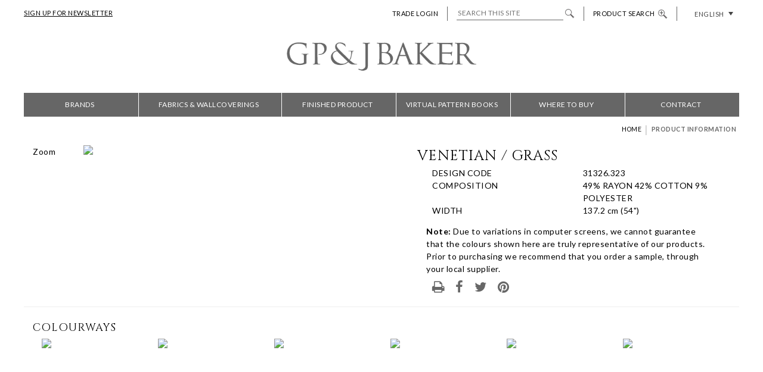

--- FILE ---
content_type: text/html; charset=UTF-8
request_url: https://www.gpjbaker.com/productinformation/?pattern=31326&color=323
body_size: 19289
content:

    <!DOCTYPE html>
<html lang="en-US" class="no-js">
	<head>
		<meta charset="UTF-8">
        <meta name="viewport" content="width=device-width, minimum-scale=1.0, initial-scale=1">
        <meta http-equiv="X-UA-Compatible" content="IE=edge">
        <meta name="google-site-verification" content="T4TV54ilE-TfobNX3kSOLcXc5hbyJpwjLZSTB5sd1PE" />
		<title>31326.323 - G P &amp; Baker</title>
		<link href="//www.google-analytics.com" rel="dns-prefetch">
        <link href="https://www.gpjbaker.com/wp-content/themes/gpjbaker/img/icons/favicon.ico?x41457" rel="shortcut icon">
        <link href="https://www.gpjbaker.com/wp-content/themes/gpjbaker/img/icons/touch.png?x41457" rel="apple-touch-icon-precomposed">
		<script>
        // conditionizr.com
        /* configure environment tests
        conditionizr.config({
            assets: 'https://www.gpjbaker.com/wp-content/themes/gpjbaker',
            tests: {}
        });*/
        </script>

        <script src="//cdnjs.cloudflare.com/ajax/libs/cookieconsent2/1.0.9/cookieconsent.min.js"></script>
        <!-- Begin Cookie Consent plugin by Silktide - http://silktide.com/cookieconsent -->
        <script type="text/javascript">
            window.cookieconsent_options = {"message":"GP & J Baker uses cookies to enhance your experience of our site. By continuing to browse you consent to our use of cookies.","dismiss":"Got it!","learnMore":"Find out more.","link":"https://www.gpjbaker.com/privacy/","theme":"http://www.kfi.net/mkting/gpjbaker/cookie.css"};
        </script>
        <meta name='robots' content='index, follow, max-image-preview:large, max-snippet:-1, max-video-preview:-1' />
	<style>img:is([sizes="auto" i], [sizes^="auto," i]) { contain-intrinsic-size: 3000px 1500px }</style>
	<link rel="alternate" hreflang="en" href="https://www.gpjbaker.com/productinformation/" />
<link rel="alternate" hreflang="x-default" href="https://www.gpjbaker.com/productinformation/" />

	<!-- This site is optimized with the Yoast SEO plugin v26.8 - https://yoast.com/product/yoast-seo-wordpress/ -->
	<link rel="canonical" href="https://www.gpjbaker.com/productinformation/" />
	<meta property="og:locale" content="en_US" />
	<meta property="og:type" content="article" />
	<meta property="og:title" content="Product Information - G P &amp; J Baker" />
	<meta property="og:url" content="https://www.gpjbaker.com/productinformation/" />
	<meta property="og:site_name" content="G P &amp; J Baker" />
	<meta property="article:modified_time" content="2025-09-08T20:13:36+00:00" />
	<meta name="twitter:card" content="summary_large_image" />
	<script type="application/ld+json" class="yoast-schema-graph">{"@context":"https://schema.org","@graph":[{"@type":"WebPage","@id":"https://www.gpjbaker.com/productinformation/","url":"https://www.gpjbaker.com/productinformation/","name":"Product Information - G P &amp; J Baker","isPartOf":{"@id":"https://www.gpjbaker.com/#website"},"datePublished":"2011-09-17T16:40:14+00:00","dateModified":"2025-09-08T20:13:36+00:00","breadcrumb":{"@id":"https://www.gpjbaker.com/productinformation/#breadcrumb"},"inLanguage":"en-US","potentialAction":[{"@type":"ReadAction","target":["https://www.gpjbaker.com/productinformation/"]}]},{"@type":"BreadcrumbList","@id":"https://www.gpjbaker.com/productinformation/#breadcrumb","itemListElement":[{"@type":"ListItem","position":1,"name":"Home","item":"https://www.gpjbaker.com/"},{"@type":"ListItem","position":2,"name":"Product Information"}]},{"@type":"WebSite","@id":"https://www.gpjbaker.com/#website","url":"https://www.gpjbaker.com/","name":"G P &amp; J Baker","description":"","potentialAction":[{"@type":"SearchAction","target":{"@type":"EntryPoint","urlTemplate":"https://www.gpjbaker.com/?s={search_term_string}"},"query-input":{"@type":"PropertyValueSpecification","valueRequired":true,"valueName":"search_term_string"}}],"inLanguage":"en-US"}]}</script>
	<!-- / Yoast SEO plugin. -->


<link rel='dns-prefetch' href='//ajax.googleapis.com' />
<link rel='dns-prefetch' href='//maxcdn.bootstrapcdn.com' />
<script type="text/javascript">
/* <![CDATA[ */
window._wpemojiSettings = {"baseUrl":"https:\/\/s.w.org\/images\/core\/emoji\/16.0.1\/72x72\/","ext":".png","svgUrl":"https:\/\/s.w.org\/images\/core\/emoji\/16.0.1\/svg\/","svgExt":".svg","source":{"concatemoji":"https:\/\/www.gpjbaker.com\/wp-includes\/js\/wp-emoji-release.min.js?ver=6.8.3"}};
/*! This file is auto-generated */
!function(s,n){var o,i,e;function c(e){try{var t={supportTests:e,timestamp:(new Date).valueOf()};sessionStorage.setItem(o,JSON.stringify(t))}catch(e){}}function p(e,t,n){e.clearRect(0,0,e.canvas.width,e.canvas.height),e.fillText(t,0,0);var t=new Uint32Array(e.getImageData(0,0,e.canvas.width,e.canvas.height).data),a=(e.clearRect(0,0,e.canvas.width,e.canvas.height),e.fillText(n,0,0),new Uint32Array(e.getImageData(0,0,e.canvas.width,e.canvas.height).data));return t.every(function(e,t){return e===a[t]})}function u(e,t){e.clearRect(0,0,e.canvas.width,e.canvas.height),e.fillText(t,0,0);for(var n=e.getImageData(16,16,1,1),a=0;a<n.data.length;a++)if(0!==n.data[a])return!1;return!0}function f(e,t,n,a){switch(t){case"flag":return n(e,"\ud83c\udff3\ufe0f\u200d\u26a7\ufe0f","\ud83c\udff3\ufe0f\u200b\u26a7\ufe0f")?!1:!n(e,"\ud83c\udde8\ud83c\uddf6","\ud83c\udde8\u200b\ud83c\uddf6")&&!n(e,"\ud83c\udff4\udb40\udc67\udb40\udc62\udb40\udc65\udb40\udc6e\udb40\udc67\udb40\udc7f","\ud83c\udff4\u200b\udb40\udc67\u200b\udb40\udc62\u200b\udb40\udc65\u200b\udb40\udc6e\u200b\udb40\udc67\u200b\udb40\udc7f");case"emoji":return!a(e,"\ud83e\udedf")}return!1}function g(e,t,n,a){var r="undefined"!=typeof WorkerGlobalScope&&self instanceof WorkerGlobalScope?new OffscreenCanvas(300,150):s.createElement("canvas"),o=r.getContext("2d",{willReadFrequently:!0}),i=(o.textBaseline="top",o.font="600 32px Arial",{});return e.forEach(function(e){i[e]=t(o,e,n,a)}),i}function t(e){var t=s.createElement("script");t.src=e,t.defer=!0,s.head.appendChild(t)}"undefined"!=typeof Promise&&(o="wpEmojiSettingsSupports",i=["flag","emoji"],n.supports={everything:!0,everythingExceptFlag:!0},e=new Promise(function(e){s.addEventListener("DOMContentLoaded",e,{once:!0})}),new Promise(function(t){var n=function(){try{var e=JSON.parse(sessionStorage.getItem(o));if("object"==typeof e&&"number"==typeof e.timestamp&&(new Date).valueOf()<e.timestamp+604800&&"object"==typeof e.supportTests)return e.supportTests}catch(e){}return null}();if(!n){if("undefined"!=typeof Worker&&"undefined"!=typeof OffscreenCanvas&&"undefined"!=typeof URL&&URL.createObjectURL&&"undefined"!=typeof Blob)try{var e="postMessage("+g.toString()+"("+[JSON.stringify(i),f.toString(),p.toString(),u.toString()].join(",")+"));",a=new Blob([e],{type:"text/javascript"}),r=new Worker(URL.createObjectURL(a),{name:"wpTestEmojiSupports"});return void(r.onmessage=function(e){c(n=e.data),r.terminate(),t(n)})}catch(e){}c(n=g(i,f,p,u))}t(n)}).then(function(e){for(var t in e)n.supports[t]=e[t],n.supports.everything=n.supports.everything&&n.supports[t],"flag"!==t&&(n.supports.everythingExceptFlag=n.supports.everythingExceptFlag&&n.supports[t]);n.supports.everythingExceptFlag=n.supports.everythingExceptFlag&&!n.supports.flag,n.DOMReady=!1,n.readyCallback=function(){n.DOMReady=!0}}).then(function(){return e}).then(function(){var e;n.supports.everything||(n.readyCallback(),(e=n.source||{}).concatemoji?t(e.concatemoji):e.wpemoji&&e.twemoji&&(t(e.twemoji),t(e.wpemoji)))}))}((window,document),window._wpemojiSettings);
/* ]]> */
</script>
<style id='wp-emoji-styles-inline-css' type='text/css'>

	img.wp-smiley, img.emoji {
		display: inline !important;
		border: none !important;
		box-shadow: none !important;
		height: 1em !important;
		width: 1em !important;
		margin: 0 0.07em !important;
		vertical-align: -0.1em !important;
		background: none !important;
		padding: 0 !important;
	}
</style>
<link rel='stylesheet' id='wp-block-library-css' href='https://www.gpjbaker.com/wp-includes/css/dist/block-library/style.min.css?x41457&amp;ver=6.8.3' media='all' />
<style id='classic-theme-styles-inline-css' type='text/css'>
/*! This file is auto-generated */
.wp-block-button__link{color:#fff;background-color:#32373c;border-radius:9999px;box-shadow:none;text-decoration:none;padding:calc(.667em + 2px) calc(1.333em + 2px);font-size:1.125em}.wp-block-file__button{background:#32373c;color:#fff;text-decoration:none}
</style>
<style id='global-styles-inline-css' type='text/css'>
:root{--wp--preset--aspect-ratio--square: 1;--wp--preset--aspect-ratio--4-3: 4/3;--wp--preset--aspect-ratio--3-4: 3/4;--wp--preset--aspect-ratio--3-2: 3/2;--wp--preset--aspect-ratio--2-3: 2/3;--wp--preset--aspect-ratio--16-9: 16/9;--wp--preset--aspect-ratio--9-16: 9/16;--wp--preset--color--black: #000000;--wp--preset--color--cyan-bluish-gray: #abb8c3;--wp--preset--color--white: #ffffff;--wp--preset--color--pale-pink: #f78da7;--wp--preset--color--vivid-red: #cf2e2e;--wp--preset--color--luminous-vivid-orange: #ff6900;--wp--preset--color--luminous-vivid-amber: #fcb900;--wp--preset--color--light-green-cyan: #7bdcb5;--wp--preset--color--vivid-green-cyan: #00d084;--wp--preset--color--pale-cyan-blue: #8ed1fc;--wp--preset--color--vivid-cyan-blue: #0693e3;--wp--preset--color--vivid-purple: #9b51e0;--wp--preset--gradient--vivid-cyan-blue-to-vivid-purple: linear-gradient(135deg,rgba(6,147,227,1) 0%,rgb(155,81,224) 100%);--wp--preset--gradient--light-green-cyan-to-vivid-green-cyan: linear-gradient(135deg,rgb(122,220,180) 0%,rgb(0,208,130) 100%);--wp--preset--gradient--luminous-vivid-amber-to-luminous-vivid-orange: linear-gradient(135deg,rgba(252,185,0,1) 0%,rgba(255,105,0,1) 100%);--wp--preset--gradient--luminous-vivid-orange-to-vivid-red: linear-gradient(135deg,rgba(255,105,0,1) 0%,rgb(207,46,46) 100%);--wp--preset--gradient--very-light-gray-to-cyan-bluish-gray: linear-gradient(135deg,rgb(238,238,238) 0%,rgb(169,184,195) 100%);--wp--preset--gradient--cool-to-warm-spectrum: linear-gradient(135deg,rgb(74,234,220) 0%,rgb(151,120,209) 20%,rgb(207,42,186) 40%,rgb(238,44,130) 60%,rgb(251,105,98) 80%,rgb(254,248,76) 100%);--wp--preset--gradient--blush-light-purple: linear-gradient(135deg,rgb(255,206,236) 0%,rgb(152,150,240) 100%);--wp--preset--gradient--blush-bordeaux: linear-gradient(135deg,rgb(254,205,165) 0%,rgb(254,45,45) 50%,rgb(107,0,62) 100%);--wp--preset--gradient--luminous-dusk: linear-gradient(135deg,rgb(255,203,112) 0%,rgb(199,81,192) 50%,rgb(65,88,208) 100%);--wp--preset--gradient--pale-ocean: linear-gradient(135deg,rgb(255,245,203) 0%,rgb(182,227,212) 50%,rgb(51,167,181) 100%);--wp--preset--gradient--electric-grass: linear-gradient(135deg,rgb(202,248,128) 0%,rgb(113,206,126) 100%);--wp--preset--gradient--midnight: linear-gradient(135deg,rgb(2,3,129) 0%,rgb(40,116,252) 100%);--wp--preset--font-size--small: 13px;--wp--preset--font-size--medium: 20px;--wp--preset--font-size--large: 36px;--wp--preset--font-size--x-large: 42px;--wp--preset--spacing--20: 0.44rem;--wp--preset--spacing--30: 0.67rem;--wp--preset--spacing--40: 1rem;--wp--preset--spacing--50: 1.5rem;--wp--preset--spacing--60: 2.25rem;--wp--preset--spacing--70: 3.38rem;--wp--preset--spacing--80: 5.06rem;--wp--preset--shadow--natural: 6px 6px 9px rgba(0, 0, 0, 0.2);--wp--preset--shadow--deep: 12px 12px 50px rgba(0, 0, 0, 0.4);--wp--preset--shadow--sharp: 6px 6px 0px rgba(0, 0, 0, 0.2);--wp--preset--shadow--outlined: 6px 6px 0px -3px rgba(255, 255, 255, 1), 6px 6px rgba(0, 0, 0, 1);--wp--preset--shadow--crisp: 6px 6px 0px rgba(0, 0, 0, 1);}:where(.is-layout-flex){gap: 0.5em;}:where(.is-layout-grid){gap: 0.5em;}body .is-layout-flex{display: flex;}.is-layout-flex{flex-wrap: wrap;align-items: center;}.is-layout-flex > :is(*, div){margin: 0;}body .is-layout-grid{display: grid;}.is-layout-grid > :is(*, div){margin: 0;}:where(.wp-block-columns.is-layout-flex){gap: 2em;}:where(.wp-block-columns.is-layout-grid){gap: 2em;}:where(.wp-block-post-template.is-layout-flex){gap: 1.25em;}:where(.wp-block-post-template.is-layout-grid){gap: 1.25em;}.has-black-color{color: var(--wp--preset--color--black) !important;}.has-cyan-bluish-gray-color{color: var(--wp--preset--color--cyan-bluish-gray) !important;}.has-white-color{color: var(--wp--preset--color--white) !important;}.has-pale-pink-color{color: var(--wp--preset--color--pale-pink) !important;}.has-vivid-red-color{color: var(--wp--preset--color--vivid-red) !important;}.has-luminous-vivid-orange-color{color: var(--wp--preset--color--luminous-vivid-orange) !important;}.has-luminous-vivid-amber-color{color: var(--wp--preset--color--luminous-vivid-amber) !important;}.has-light-green-cyan-color{color: var(--wp--preset--color--light-green-cyan) !important;}.has-vivid-green-cyan-color{color: var(--wp--preset--color--vivid-green-cyan) !important;}.has-pale-cyan-blue-color{color: var(--wp--preset--color--pale-cyan-blue) !important;}.has-vivid-cyan-blue-color{color: var(--wp--preset--color--vivid-cyan-blue) !important;}.has-vivid-purple-color{color: var(--wp--preset--color--vivid-purple) !important;}.has-black-background-color{background-color: var(--wp--preset--color--black) !important;}.has-cyan-bluish-gray-background-color{background-color: var(--wp--preset--color--cyan-bluish-gray) !important;}.has-white-background-color{background-color: var(--wp--preset--color--white) !important;}.has-pale-pink-background-color{background-color: var(--wp--preset--color--pale-pink) !important;}.has-vivid-red-background-color{background-color: var(--wp--preset--color--vivid-red) !important;}.has-luminous-vivid-orange-background-color{background-color: var(--wp--preset--color--luminous-vivid-orange) !important;}.has-luminous-vivid-amber-background-color{background-color: var(--wp--preset--color--luminous-vivid-amber) !important;}.has-light-green-cyan-background-color{background-color: var(--wp--preset--color--light-green-cyan) !important;}.has-vivid-green-cyan-background-color{background-color: var(--wp--preset--color--vivid-green-cyan) !important;}.has-pale-cyan-blue-background-color{background-color: var(--wp--preset--color--pale-cyan-blue) !important;}.has-vivid-cyan-blue-background-color{background-color: var(--wp--preset--color--vivid-cyan-blue) !important;}.has-vivid-purple-background-color{background-color: var(--wp--preset--color--vivid-purple) !important;}.has-black-border-color{border-color: var(--wp--preset--color--black) !important;}.has-cyan-bluish-gray-border-color{border-color: var(--wp--preset--color--cyan-bluish-gray) !important;}.has-white-border-color{border-color: var(--wp--preset--color--white) !important;}.has-pale-pink-border-color{border-color: var(--wp--preset--color--pale-pink) !important;}.has-vivid-red-border-color{border-color: var(--wp--preset--color--vivid-red) !important;}.has-luminous-vivid-orange-border-color{border-color: var(--wp--preset--color--luminous-vivid-orange) !important;}.has-luminous-vivid-amber-border-color{border-color: var(--wp--preset--color--luminous-vivid-amber) !important;}.has-light-green-cyan-border-color{border-color: var(--wp--preset--color--light-green-cyan) !important;}.has-vivid-green-cyan-border-color{border-color: var(--wp--preset--color--vivid-green-cyan) !important;}.has-pale-cyan-blue-border-color{border-color: var(--wp--preset--color--pale-cyan-blue) !important;}.has-vivid-cyan-blue-border-color{border-color: var(--wp--preset--color--vivid-cyan-blue) !important;}.has-vivid-purple-border-color{border-color: var(--wp--preset--color--vivid-purple) !important;}.has-vivid-cyan-blue-to-vivid-purple-gradient-background{background: var(--wp--preset--gradient--vivid-cyan-blue-to-vivid-purple) !important;}.has-light-green-cyan-to-vivid-green-cyan-gradient-background{background: var(--wp--preset--gradient--light-green-cyan-to-vivid-green-cyan) !important;}.has-luminous-vivid-amber-to-luminous-vivid-orange-gradient-background{background: var(--wp--preset--gradient--luminous-vivid-amber-to-luminous-vivid-orange) !important;}.has-luminous-vivid-orange-to-vivid-red-gradient-background{background: var(--wp--preset--gradient--luminous-vivid-orange-to-vivid-red) !important;}.has-very-light-gray-to-cyan-bluish-gray-gradient-background{background: var(--wp--preset--gradient--very-light-gray-to-cyan-bluish-gray) !important;}.has-cool-to-warm-spectrum-gradient-background{background: var(--wp--preset--gradient--cool-to-warm-spectrum) !important;}.has-blush-light-purple-gradient-background{background: var(--wp--preset--gradient--blush-light-purple) !important;}.has-blush-bordeaux-gradient-background{background: var(--wp--preset--gradient--blush-bordeaux) !important;}.has-luminous-dusk-gradient-background{background: var(--wp--preset--gradient--luminous-dusk) !important;}.has-pale-ocean-gradient-background{background: var(--wp--preset--gradient--pale-ocean) !important;}.has-electric-grass-gradient-background{background: var(--wp--preset--gradient--electric-grass) !important;}.has-midnight-gradient-background{background: var(--wp--preset--gradient--midnight) !important;}.has-small-font-size{font-size: var(--wp--preset--font-size--small) !important;}.has-medium-font-size{font-size: var(--wp--preset--font-size--medium) !important;}.has-large-font-size{font-size: var(--wp--preset--font-size--large) !important;}.has-x-large-font-size{font-size: var(--wp--preset--font-size--x-large) !important;}
:where(.wp-block-post-template.is-layout-flex){gap: 1.25em;}:where(.wp-block-post-template.is-layout-grid){gap: 1.25em;}
:where(.wp-block-columns.is-layout-flex){gap: 2em;}:where(.wp-block-columns.is-layout-grid){gap: 2em;}
:root :where(.wp-block-pullquote){font-size: 1.5em;line-height: 1.6;}
</style>
<link rel='stylesheet' id='wpml-legacy-dropdown-0-css' href='https://www.gpjbaker.com/wp-content/plugins/sitepress-multilingual-cms/templates/language-switchers/legacy-dropdown/style.min.css?x41457&amp;ver=1' media='all' />
<style id='wpml-legacy-dropdown-0-inline-css' type='text/css'>
.wpml-ls-sidebars-mega-menu{background-color:#eeeeee;}.wpml-ls-sidebars-mega-menu, .wpml-ls-sidebars-mega-menu .wpml-ls-sub-menu, .wpml-ls-sidebars-mega-menu a {border-color:#cdcdcd;}.wpml-ls-sidebars-mega-menu a, .wpml-ls-sidebars-mega-menu .wpml-ls-sub-menu a, .wpml-ls-sidebars-mega-menu .wpml-ls-sub-menu a:link, .wpml-ls-sidebars-mega-menu li:not(.wpml-ls-current-language) .wpml-ls-link, .wpml-ls-sidebars-mega-menu li:not(.wpml-ls-current-language) .wpml-ls-link:link {color:#444444;background-color:#ffffff;}.wpml-ls-sidebars-mega-menu .wpml-ls-sub-menu a:hover,.wpml-ls-sidebars-mega-menu .wpml-ls-sub-menu a:focus, .wpml-ls-sidebars-mega-menu .wpml-ls-sub-menu a:link:hover, .wpml-ls-sidebars-mega-menu .wpml-ls-sub-menu a:link:focus {color:#000000;background-color:#eeeeee;}.wpml-ls-sidebars-mega-menu .wpml-ls-current-language > a {color:#444444;background-color:#ffffff;}.wpml-ls-sidebars-mega-menu .wpml-ls-current-language:hover>a, .wpml-ls-sidebars-mega-menu .wpml-ls-current-language>a:focus {color:#000000;background-color:#eeeeee;}
.wpml-ls-statics-shortcode_actions{background-color:#eeeeee;}.wpml-ls-statics-shortcode_actions, .wpml-ls-statics-shortcode_actions .wpml-ls-sub-menu, .wpml-ls-statics-shortcode_actions a {border-color:#cdcdcd;}.wpml-ls-statics-shortcode_actions a, .wpml-ls-statics-shortcode_actions .wpml-ls-sub-menu a, .wpml-ls-statics-shortcode_actions .wpml-ls-sub-menu a:link, .wpml-ls-statics-shortcode_actions li:not(.wpml-ls-current-language) .wpml-ls-link, .wpml-ls-statics-shortcode_actions li:not(.wpml-ls-current-language) .wpml-ls-link:link {color:#444444;background-color:#ffffff;}.wpml-ls-statics-shortcode_actions .wpml-ls-sub-menu a:hover,.wpml-ls-statics-shortcode_actions .wpml-ls-sub-menu a:focus, .wpml-ls-statics-shortcode_actions .wpml-ls-sub-menu a:link:hover, .wpml-ls-statics-shortcode_actions .wpml-ls-sub-menu a:link:focus {color:#000000;background-color:#eeeeee;}.wpml-ls-statics-shortcode_actions .wpml-ls-current-language > a {color:#444444;background-color:#ffffff;}.wpml-ls-statics-shortcode_actions .wpml-ls-current-language:hover>a, .wpml-ls-statics-shortcode_actions .wpml-ls-current-language>a:focus {color:#000000;background-color:#eeeeee;}
</style>
<link rel='stylesheet' id='wpml-menu-item-0-css' href='https://www.gpjbaker.com/wp-content/plugins/sitepress-multilingual-cms/templates/language-switchers/menu-item/style.min.css?x41457&amp;ver=1' media='all' />
<style id='wpml-menu-item-0-inline-css' type='text/css'>
#lang_sel a { border: 0; }
</style>
<link rel='stylesheet' id='dashicons-css' href='https://www.gpjbaker.com/wp-includes/css/dashicons.min.css?x41457&amp;ver=6.8.3' media='all' />
<link rel='stylesheet' id='normalize-css' href='https://www.gpjbaker.com/wp-content/themes/gpjbaker/normalize.css?x41457&amp;ver=1.0' media='all' />
<link rel='stylesheet' id='css_menu-css' href='https://www.gpjbaker.com/wp-content/themes/gpjbaker/css/css-menu-styles.css?x41457&amp;ver=2.0.0' media='all' />
<link rel='stylesheet' id='bootstrap_custom-css' href='https://www.gpjbaker.com/wp-content/themes/gpjbaker/css/bootstrap-custom.css?x41457&amp;ver=1.0' media='all' />
<link rel='stylesheet' id='font_awesome-css' href='https://maxcdn.bootstrapcdn.com/font-awesome/4.5.0/css/font-awesome.min.css?ver=1.0' media='all' />
<link rel='stylesheet' id='html5blank-css' href='https://www.gpjbaker.com/wp-content/themes/gpjbaker/style.css?x41457&amp;ver=2.1.3' media='all' />
<link rel='stylesheet' id='ms-main-css' href='https://www.gpjbaker.com/wp-content/plugins/masterslider/public/assets/css/masterslider.main.css?x41457&amp;ver=3.7.8' media='all' />
<link rel='stylesheet' id='ms-custom-css' href='https://www.gpjbaker.com/wp-content/uploads/masterslider/custom.css?x41457&amp;ver=77.1' media='all' />
<link rel='stylesheet' id='0-css' href='https://www.gpjbaker.com/wp-content/themes/gpjbaker/css/ms-skin-gpjbaker.css?x41457&amp;ver=1.5' media='all' />
<script type="text/javascript" src="https://www.gpjbaker.com/wp-content/themes/gpjbaker/js/lib/conditionizr-4.3.0.min.js?x41457&amp;ver=4.3.0" id="conditionizr-js"></script>
<script type="text/javascript" src="https://www.gpjbaker.com/wp-content/themes/gpjbaker/js/lib/modernizr-2.7.1.min.js?x41457&amp;ver=2.7.1" id="modernizr-js"></script>
<script type="text/javascript" src="https://www.gpjbaker.com/wp-content/themes/gpjbaker/js/spin.min.js?x41457&amp;ver=1.0.0" id="js_spin-js"></script>
<script type="text/javascript" src="https://ajax.googleapis.com/ajax/libs/jquery/2.2.0/jquery.min.js?ver=2.2.0" id="jquery-js"></script>
<script type="text/javascript" src="https://www.gpjbaker.com/wp-content/themes/gpjbaker/js/scripts.js?x41457&amp;ver=1.0.0" id="html5blankscripts-js"></script>
<script type="text/javascript" src="https://www.gpjbaker.com/wp-content/themes/gpjbaker/js/bootstrap.min.js?x41457&amp;ver=1.0.0" id="bootstrap-js"></script>
<script type="text/javascript" src="https://www.gpjbaker.com/wp-content/themes/gpjbaker/js/css-menu-scripts.js?x41457&amp;ver=1.0.0" id="css_menu_script-js"></script>
<script type="text/javascript" src="https://www.gpjbaker.com/wp-content/themes/gpjbaker/js/to-top.js?x41457&amp;ver=1.0.0" id="to-top-script-js"></script>
<script type="text/javascript" src="https://www.gpjbaker.com/wp-content/plugins/sitepress-multilingual-cms/templates/language-switchers/legacy-dropdown/script.min.js?x41457&amp;ver=1" id="wpml-legacy-dropdown-0-js"></script>
<script type="text/javascript" src="https://www.gpjbaker.com/wp-content/themes/gpjbaker/js/jquery.elevateZoom-3.0.8.min.js?x41457&amp;ver=1.0.0" id="zoom-js-js"></script>
<script></script><link rel="https://api.w.org/" href="https://www.gpjbaker.com/wp-json/" /><link rel="alternate" title="JSON" type="application/json" href="https://www.gpjbaker.com/wp-json/wp/v2/pages/1256" /><link rel="alternate" title="oEmbed (JSON)" type="application/json+oembed" href="https://www.gpjbaker.com/wp-json/oembed/1.0/embed?url=https%3A%2F%2Fwww.gpjbaker.com%2Fproductinformation%2F" />
<link rel="alternate" title="oEmbed (XML)" type="text/xml+oembed" href="https://www.gpjbaker.com/wp-json/oembed/1.0/embed?url=https%3A%2F%2Fwww.gpjbaker.com%2Fproductinformation%2F&#038;format=xml" />
<meta name="generator" content="WPML ver:4.8.6 stt:1,4;" />
<script>var ms_grabbing_curosr='https://www.gpjbaker.com/wp-content/plugins/masterslider/public/assets/css/common/grabbing.cur',ms_grab_curosr='https://www.gpjbaker.com/wp-content/plugins/masterslider/public/assets/css/common/grab.cur';</script>
<meta name="generator" content="MasterSlider 3.7.8 - Responsive Touch Image Slider" />
<meta name="generator" content="Powered by WPBakery Page Builder - drag and drop page builder for WordPress."/>
		<style type="text/css" id="wp-custom-css">
			/*
You can add your own CSS here.
label{
	margin-right: 10px !important;
}
input{
	padding-left: 10px !important;
}
Click the help icon above to learn more.
*/
@media only screen and (min-width: 768px)
#menu-site-map li, #menu-site-map-french li {
    padding-left: 3em;
}		</style>
		<noscript><style> .wpb_animate_when_almost_visible { opacity: 1; }</style></noscript><style type="text/css">@charset "UTF-8";/** THIS FILE IS AUTOMATICALLY GENERATED - DO NOT MAKE MANUAL EDITS! **//** Custom CSS should be added to Mega Menu > Menu Themes > Custom Styling **/.mega-menu-last-modified-1724365320 {content: "Thursday 22nd August 2024 22:22:00 UTC";}#mega-menu-wrap-header-menu, #mega-menu-wrap-header-menu #mega-menu-header-menu, #mega-menu-wrap-header-menu #mega-menu-header-menu ul.mega-sub-menu, #mega-menu-wrap-header-menu #mega-menu-header-menu li.mega-menu-item, #mega-menu-wrap-header-menu #mega-menu-header-menu li.mega-menu-row, #mega-menu-wrap-header-menu #mega-menu-header-menu li.mega-menu-column, #mega-menu-wrap-header-menu #mega-menu-header-menu a.mega-menu-link, #mega-menu-wrap-header-menu #mega-menu-header-menu span.mega-menu-badge {transition: none;border-radius: 0;box-shadow: none;background: none;border: 0;bottom: auto;box-sizing: border-box;clip: auto;color: white;display: block;float: none;font-family: inherit;font-size: 14px;height: auto;left: auto;line-height: 1.7;list-style-type: none;margin: 0;min-height: auto;max-height: none;min-width: auto;max-width: none;opacity: 1;outline: none;overflow: visible;padding: 0;position: relative;pointer-events: auto;right: auto;text-align: left;text-decoration: none;text-indent: 0;text-transform: none;transform: none;top: auto;vertical-align: baseline;visibility: inherit;width: auto;word-wrap: break-word;white-space: normal;}#mega-menu-wrap-header-menu:before, #mega-menu-wrap-header-menu:after, #mega-menu-wrap-header-menu #mega-menu-header-menu:before, #mega-menu-wrap-header-menu #mega-menu-header-menu:after, #mega-menu-wrap-header-menu #mega-menu-header-menu ul.mega-sub-menu:before, #mega-menu-wrap-header-menu #mega-menu-header-menu ul.mega-sub-menu:after, #mega-menu-wrap-header-menu #mega-menu-header-menu li.mega-menu-item:before, #mega-menu-wrap-header-menu #mega-menu-header-menu li.mega-menu-item:after, #mega-menu-wrap-header-menu #mega-menu-header-menu li.mega-menu-row:before, #mega-menu-wrap-header-menu #mega-menu-header-menu li.mega-menu-row:after, #mega-menu-wrap-header-menu #mega-menu-header-menu li.mega-menu-column:before, #mega-menu-wrap-header-menu #mega-menu-header-menu li.mega-menu-column:after, #mega-menu-wrap-header-menu #mega-menu-header-menu a.mega-menu-link:before, #mega-menu-wrap-header-menu #mega-menu-header-menu a.mega-menu-link:after, #mega-menu-wrap-header-menu #mega-menu-header-menu span.mega-menu-badge:before, #mega-menu-wrap-header-menu #mega-menu-header-menu span.mega-menu-badge:after {display: none;}#mega-menu-wrap-header-menu {border-radius: 0;}@media only screen and (min-width: 769px) {#mega-menu-wrap-header-menu {background: #666;}}#mega-menu-wrap-header-menu.mega-keyboard-navigation .mega-menu-toggle:focus, #mega-menu-wrap-header-menu.mega-keyboard-navigation .mega-toggle-block:focus, #mega-menu-wrap-header-menu.mega-keyboard-navigation .mega-toggle-block a:focus, #mega-menu-wrap-header-menu.mega-keyboard-navigation .mega-toggle-block .mega-search input[type=text]:focus, #mega-menu-wrap-header-menu.mega-keyboard-navigation .mega-toggle-block button.mega-toggle-animated:focus, #mega-menu-wrap-header-menu.mega-keyboard-navigation #mega-menu-header-menu a:focus, #mega-menu-wrap-header-menu.mega-keyboard-navigation #mega-menu-header-menu span:focus, #mega-menu-wrap-header-menu.mega-keyboard-navigation #mega-menu-header-menu input:focus, #mega-menu-wrap-header-menu.mega-keyboard-navigation #mega-menu-header-menu li.mega-menu-item a.mega-menu-link:focus, #mega-menu-wrap-header-menu.mega-keyboard-navigation #mega-menu-header-menu form.mega-search-open:has(input[type=text]:focus) {outline-style: solid;outline-width: 3px;outline-color: #109cde;outline-offset: -3px;}#mega-menu-wrap-header-menu.mega-keyboard-navigation .mega-toggle-block button.mega-toggle-animated:focus {outline-offset: 2px;}#mega-menu-wrap-header-menu.mega-keyboard-navigation > li.mega-menu-item > a.mega-menu-link:focus {background: #666;color: #f1f1f1;font-weight: normal;text-decoration: none;border-color: #666;}@media only screen and (max-width: 768px) {#mega-menu-wrap-header-menu.mega-keyboard-navigation > li.mega-menu-item > a.mega-menu-link:focus {color: #f1f1f1;background: #666;}}#mega-menu-wrap-header-menu #mega-menu-header-menu {text-align: center;padding: 0px 0px 0px 0px;}#mega-menu-wrap-header-menu #mega-menu-header-menu a.mega-menu-link {cursor: pointer;display: inline;}#mega-menu-wrap-header-menu #mega-menu-header-menu a.mega-menu-link .mega-description-group {vertical-align: middle;display: inline-block;transition: none;}#mega-menu-wrap-header-menu #mega-menu-header-menu a.mega-menu-link .mega-description-group .mega-menu-title, #mega-menu-wrap-header-menu #mega-menu-header-menu a.mega-menu-link .mega-description-group .mega-menu-description {transition: none;line-height: 1.5;display: block;}#mega-menu-wrap-header-menu #mega-menu-header-menu a.mega-menu-link .mega-description-group .mega-menu-description {font-style: italic;font-size: 0.8em;text-transform: none;font-weight: normal;}#mega-menu-wrap-header-menu #mega-menu-header-menu li.mega-menu-megamenu li.mega-menu-item.mega-icon-left.mega-has-description.mega-has-icon > a.mega-menu-link {display: flex;align-items: center;}#mega-menu-wrap-header-menu #mega-menu-header-menu li.mega-menu-megamenu li.mega-menu-item.mega-icon-left.mega-has-description.mega-has-icon > a.mega-menu-link:before {flex: 0 0 auto;align-self: flex-start;}#mega-menu-wrap-header-menu #mega-menu-header-menu li.mega-menu-tabbed.mega-menu-megamenu > ul.mega-sub-menu > li.mega-menu-item.mega-icon-left.mega-has-description.mega-has-icon > a.mega-menu-link {display: block;}#mega-menu-wrap-header-menu #mega-menu-header-menu li.mega-menu-item.mega-icon-top > a.mega-menu-link {display: table-cell;vertical-align: middle;line-height: initial;}#mega-menu-wrap-header-menu #mega-menu-header-menu li.mega-menu-item.mega-icon-top > a.mega-menu-link:before {display: block;margin: 0 0 6px 0;text-align: center;}#mega-menu-wrap-header-menu #mega-menu-header-menu li.mega-menu-item.mega-icon-top > a.mega-menu-link > span.mega-title-below {display: inline-block;transition: none;}@media only screen and (max-width: 768px) {#mega-menu-wrap-header-menu #mega-menu-header-menu > li.mega-menu-item.mega-icon-top > a.mega-menu-link {display: block;line-height: 40px;}#mega-menu-wrap-header-menu #mega-menu-header-menu > li.mega-menu-item.mega-icon-top > a.mega-menu-link:before {display: inline-block;margin: 0 6px 0 0;text-align: left;}}#mega-menu-wrap-header-menu #mega-menu-header-menu li.mega-menu-item.mega-icon-right > a.mega-menu-link:before {float: right;margin: 0 0 0 6px;}#mega-menu-wrap-header-menu #mega-menu-header-menu > li.mega-animating > ul.mega-sub-menu {pointer-events: none;}#mega-menu-wrap-header-menu #mega-menu-header-menu li.mega-disable-link > a.mega-menu-link, #mega-menu-wrap-header-menu #mega-menu-header-menu li.mega-menu-megamenu li.mega-disable-link > a.mega-menu-link {cursor: inherit;}#mega-menu-wrap-header-menu #mega-menu-header-menu li.mega-menu-item-has-children.mega-disable-link > a.mega-menu-link, #mega-menu-wrap-header-menu #mega-menu-header-menu li.mega-menu-megamenu > li.mega-menu-item-has-children.mega-disable-link > a.mega-menu-link {cursor: pointer;}#mega-menu-wrap-header-menu #mega-menu-header-menu p {margin-bottom: 10px;}#mega-menu-wrap-header-menu #mega-menu-header-menu input, #mega-menu-wrap-header-menu #mega-menu-header-menu img {max-width: 100%;}#mega-menu-wrap-header-menu #mega-menu-header-menu li.mega-menu-item > ul.mega-sub-menu {display: block;visibility: hidden;opacity: 1;pointer-events: auto;}@media only screen and (max-width: 768px) {#mega-menu-wrap-header-menu #mega-menu-header-menu li.mega-menu-item > ul.mega-sub-menu {display: none;visibility: visible;opacity: 1;}#mega-menu-wrap-header-menu #mega-menu-header-menu li.mega-menu-item.mega-toggle-on > ul.mega-sub-menu, #mega-menu-wrap-header-menu #mega-menu-header-menu li.mega-menu-megamenu.mega-menu-item.mega-toggle-on ul.mega-sub-menu {display: block;}#mega-menu-wrap-header-menu #mega-menu-header-menu li.mega-menu-megamenu.mega-menu-item.mega-toggle-on li.mega-hide-sub-menu-on-mobile > ul.mega-sub-menu, #mega-menu-wrap-header-menu #mega-menu-header-menu li.mega-hide-sub-menu-on-mobile > ul.mega-sub-menu {display: none;}}@media only screen and (min-width: 769px) {#mega-menu-wrap-header-menu #mega-menu-header-menu[data-effect="fade"] li.mega-menu-item > ul.mega-sub-menu {opacity: 0;transition: opacity 200ms ease-in, visibility 200ms ease-in;}#mega-menu-wrap-header-menu #mega-menu-header-menu[data-effect="fade"].mega-no-js li.mega-menu-item:hover > ul.mega-sub-menu, #mega-menu-wrap-header-menu #mega-menu-header-menu[data-effect="fade"].mega-no-js li.mega-menu-item:focus > ul.mega-sub-menu, #mega-menu-wrap-header-menu #mega-menu-header-menu[data-effect="fade"] li.mega-menu-item.mega-toggle-on > ul.mega-sub-menu, #mega-menu-wrap-header-menu #mega-menu-header-menu[data-effect="fade"] li.mega-menu-item.mega-menu-megamenu.mega-toggle-on ul.mega-sub-menu {opacity: 1;}#mega-menu-wrap-header-menu #mega-menu-header-menu[data-effect="fade_up"] li.mega-menu-item.mega-menu-megamenu > ul.mega-sub-menu, #mega-menu-wrap-header-menu #mega-menu-header-menu[data-effect="fade_up"] li.mega-menu-item.mega-menu-flyout ul.mega-sub-menu {opacity: 0;transform: translate(0, 10px);transition: opacity 200ms ease-in, transform 200ms ease-in, visibility 200ms ease-in;}#mega-menu-wrap-header-menu #mega-menu-header-menu[data-effect="fade_up"].mega-no-js li.mega-menu-item:hover > ul.mega-sub-menu, #mega-menu-wrap-header-menu #mega-menu-header-menu[data-effect="fade_up"].mega-no-js li.mega-menu-item:focus > ul.mega-sub-menu, #mega-menu-wrap-header-menu #mega-menu-header-menu[data-effect="fade_up"] li.mega-menu-item.mega-toggle-on > ul.mega-sub-menu, #mega-menu-wrap-header-menu #mega-menu-header-menu[data-effect="fade_up"] li.mega-menu-item.mega-menu-megamenu.mega-toggle-on ul.mega-sub-menu {opacity: 1;transform: translate(0, 0);}#mega-menu-wrap-header-menu #mega-menu-header-menu[data-effect="slide_up"] li.mega-menu-item.mega-menu-megamenu > ul.mega-sub-menu, #mega-menu-wrap-header-menu #mega-menu-header-menu[data-effect="slide_up"] li.mega-menu-item.mega-menu-flyout ul.mega-sub-menu {transform: translate(0, 10px);transition: transform 200ms ease-in, visibility 200ms ease-in;}#mega-menu-wrap-header-menu #mega-menu-header-menu[data-effect="slide_up"].mega-no-js li.mega-menu-item:hover > ul.mega-sub-menu, #mega-menu-wrap-header-menu #mega-menu-header-menu[data-effect="slide_up"].mega-no-js li.mega-menu-item:focus > ul.mega-sub-menu, #mega-menu-wrap-header-menu #mega-menu-header-menu[data-effect="slide_up"] li.mega-menu-item.mega-toggle-on > ul.mega-sub-menu, #mega-menu-wrap-header-menu #mega-menu-header-menu[data-effect="slide_up"] li.mega-menu-item.mega-menu-megamenu.mega-toggle-on ul.mega-sub-menu {transform: translate(0, 0);}}#mega-menu-wrap-header-menu #mega-menu-header-menu li.mega-menu-item.mega-menu-megamenu ul.mega-sub-menu li.mega-collapse-children > ul.mega-sub-menu {display: none;}#mega-menu-wrap-header-menu #mega-menu-header-menu li.mega-menu-item.mega-menu-megamenu ul.mega-sub-menu li.mega-collapse-children.mega-toggle-on > ul.mega-sub-menu {display: block;}#mega-menu-wrap-header-menu #mega-menu-header-menu.mega-no-js li.mega-menu-item:hover > ul.mega-sub-menu, #mega-menu-wrap-header-menu #mega-menu-header-menu.mega-no-js li.mega-menu-item:focus > ul.mega-sub-menu, #mega-menu-wrap-header-menu #mega-menu-header-menu li.mega-menu-item.mega-toggle-on > ul.mega-sub-menu {visibility: visible;}#mega-menu-wrap-header-menu #mega-menu-header-menu li.mega-menu-item.mega-menu-megamenu ul.mega-sub-menu ul.mega-sub-menu {visibility: inherit;opacity: 1;display: block;}#mega-menu-wrap-header-menu #mega-menu-header-menu li.mega-menu-item.mega-menu-megamenu ul.mega-sub-menu li.mega-1-columns > ul.mega-sub-menu > li.mega-menu-item {float: left;width: 100%;}#mega-menu-wrap-header-menu #mega-menu-header-menu li.mega-menu-item.mega-menu-megamenu ul.mega-sub-menu li.mega-2-columns > ul.mega-sub-menu > li.mega-menu-item {float: left;width: 50%;}#mega-menu-wrap-header-menu #mega-menu-header-menu li.mega-menu-item.mega-menu-megamenu ul.mega-sub-menu li.mega-3-columns > ul.mega-sub-menu > li.mega-menu-item {float: left;width: 33.3333333333%;}#mega-menu-wrap-header-menu #mega-menu-header-menu li.mega-menu-item.mega-menu-megamenu ul.mega-sub-menu li.mega-4-columns > ul.mega-sub-menu > li.mega-menu-item {float: left;width: 25%;}#mega-menu-wrap-header-menu #mega-menu-header-menu li.mega-menu-item.mega-menu-megamenu ul.mega-sub-menu li.mega-5-columns > ul.mega-sub-menu > li.mega-menu-item {float: left;width: 20%;}#mega-menu-wrap-header-menu #mega-menu-header-menu li.mega-menu-item.mega-menu-megamenu ul.mega-sub-menu li.mega-6-columns > ul.mega-sub-menu > li.mega-menu-item {float: left;width: 16.6666666667%;}#mega-menu-wrap-header-menu #mega-menu-header-menu li.mega-menu-item a[class^="dashicons"]:before {font-family: dashicons;}#mega-menu-wrap-header-menu #mega-menu-header-menu li.mega-menu-item a.mega-menu-link:before {display: inline-block;font: inherit;font-family: dashicons;position: static;margin: 0 6px 0 0px;vertical-align: top;-webkit-font-smoothing: antialiased;-moz-osx-font-smoothing: grayscale;color: inherit;background: transparent;height: auto;width: auto;top: auto;}#mega-menu-wrap-header-menu #mega-menu-header-menu li.mega-menu-item.mega-hide-text a.mega-menu-link:before {margin: 0;}#mega-menu-wrap-header-menu #mega-menu-header-menu li.mega-menu-item.mega-hide-text li.mega-menu-item a.mega-menu-link:before {margin: 0 6px 0 0;}#mega-menu-wrap-header-menu #mega-menu-header-menu li.mega-align-bottom-left.mega-toggle-on > a.mega-menu-link {border-radius: 0;}#mega-menu-wrap-header-menu #mega-menu-header-menu li.mega-align-bottom-right > ul.mega-sub-menu {right: 0;}#mega-menu-wrap-header-menu #mega-menu-header-menu li.mega-align-bottom-right.mega-toggle-on > a.mega-menu-link {border-radius: 0;}@media only screen and (min-width: 769px) {#mega-menu-wrap-header-menu #mega-menu-header-menu > li.mega-menu-megamenu.mega-menu-item {position: static;}}#mega-menu-wrap-header-menu #mega-menu-header-menu > li.mega-menu-item {margin: 0 0px 0 0;display: inline-block;height: auto;vertical-align: middle;}@media only screen and (min-width: 769px) {#mega-menu-wrap-header-menu #mega-menu-header-menu > li.mega-menu-item {border-left: 1px solid white;box-shadow: inset 1px 0 0 0 rgba(255, 255, 255, 0.1);/* Hide divider on first menu item */}#mega-menu-wrap-header-menu #mega-menu-header-menu > li.mega-menu-item:first-of-type {border-left: 0;box-shadow: none;}}#mega-menu-wrap-header-menu #mega-menu-header-menu > li.mega-menu-item.mega-item-align-right {float: right;}@media only screen and (min-width: 769px) {#mega-menu-wrap-header-menu #mega-menu-header-menu > li.mega-menu-item.mega-item-align-right {margin: 0 0 0 0px;}}@media only screen and (min-width: 769px) {#mega-menu-wrap-header-menu #mega-menu-header-menu > li.mega-menu-item.mega-item-align-float-left {float: left;}}@media only screen and (min-width: 769px) {#mega-menu-wrap-header-menu #mega-menu-header-menu > li.mega-menu-item > a.mega-menu-link:hover, #mega-menu-wrap-header-menu #mega-menu-header-menu > li.mega-menu-item > a.mega-menu-link:focus {background: #666;color: #f1f1f1;font-weight: normal;text-decoration: none;border-color: #666;}}#mega-menu-wrap-header-menu #mega-menu-header-menu > li.mega-menu-item.mega-toggle-on > a.mega-menu-link {background: #666;color: #f1f1f1;font-weight: normal;text-decoration: none;border-color: #666;}@media only screen and (max-width: 768px) {#mega-menu-wrap-header-menu #mega-menu-header-menu > li.mega-menu-item.mega-toggle-on > a.mega-menu-link {color: #f1f1f1;background: #666;}}#mega-menu-wrap-header-menu #mega-menu-header-menu > li.mega-menu-item > a.mega-menu-link {line-height: 40px;height: 40px;padding: 0px 5px 0px 0px;vertical-align: baseline;width: auto;display: block;color: #ffffff;text-transform: uppercase;text-decoration: none;text-align: center;background: #666;border: 0;border-radius: 0;font-family: inherit;font-size: 12px;font-weight: normal;outline: none;}@media only screen and (min-width: 769px) {#mega-menu-wrap-header-menu #mega-menu-header-menu > li.mega-menu-item.mega-multi-line > a.mega-menu-link {line-height: inherit;display: table-cell;vertical-align: middle;}}@media only screen and (max-width: 768px) {#mega-menu-wrap-header-menu #mega-menu-header-menu > li.mega-menu-item.mega-multi-line > a.mega-menu-link br {display: none;}}@media only screen and (max-width: 768px) {#mega-menu-wrap-header-menu #mega-menu-header-menu > li.mega-menu-item {display: list-item;margin: 0;clear: both;border: 0;}#mega-menu-wrap-header-menu #mega-menu-header-menu > li.mega-menu-item.mega-item-align-right {float: none;}#mega-menu-wrap-header-menu #mega-menu-header-menu > li.mega-menu-item > a.mega-menu-link {border-radius: 0;border: 0;margin: 0;line-height: 40px;height: 40px;padding: 0 10px;background: transparent;text-align: center;color: #ffffff;font-size: 12px;}}#mega-menu-wrap-header-menu #mega-menu-header-menu li.mega-menu-megamenu > ul.mega-sub-menu > li.mega-menu-row {width: 100%;float: left;}#mega-menu-wrap-header-menu #mega-menu-header-menu li.mega-menu-megamenu > ul.mega-sub-menu > li.mega-menu-row .mega-menu-column {float: left;min-height: 1px;}@media only screen and (min-width: 769px) {#mega-menu-wrap-header-menu #mega-menu-header-menu li.mega-menu-megamenu > ul.mega-sub-menu > li.mega-menu-row > ul.mega-sub-menu > li.mega-menu-columns-1-of-1 {width: 100%;}#mega-menu-wrap-header-menu #mega-menu-header-menu li.mega-menu-megamenu > ul.mega-sub-menu > li.mega-menu-row > ul.mega-sub-menu > li.mega-menu-columns-1-of-2 {width: 50%;}#mega-menu-wrap-header-menu #mega-menu-header-menu li.mega-menu-megamenu > ul.mega-sub-menu > li.mega-menu-row > ul.mega-sub-menu > li.mega-menu-columns-2-of-2 {width: 100%;}#mega-menu-wrap-header-menu #mega-menu-header-menu li.mega-menu-megamenu > ul.mega-sub-menu > li.mega-menu-row > ul.mega-sub-menu > li.mega-menu-columns-1-of-3 {width: 33.3333333333%;}#mega-menu-wrap-header-menu #mega-menu-header-menu li.mega-menu-megamenu > ul.mega-sub-menu > li.mega-menu-row > ul.mega-sub-menu > li.mega-menu-columns-2-of-3 {width: 66.6666666667%;}#mega-menu-wrap-header-menu #mega-menu-header-menu li.mega-menu-megamenu > ul.mega-sub-menu > li.mega-menu-row > ul.mega-sub-menu > li.mega-menu-columns-3-of-3 {width: 100%;}#mega-menu-wrap-header-menu #mega-menu-header-menu li.mega-menu-megamenu > ul.mega-sub-menu > li.mega-menu-row > ul.mega-sub-menu > li.mega-menu-columns-1-of-4 {width: 25%;}#mega-menu-wrap-header-menu #mega-menu-header-menu li.mega-menu-megamenu > ul.mega-sub-menu > li.mega-menu-row > ul.mega-sub-menu > li.mega-menu-columns-2-of-4 {width: 50%;}#mega-menu-wrap-header-menu #mega-menu-header-menu li.mega-menu-megamenu > ul.mega-sub-menu > li.mega-menu-row > ul.mega-sub-menu > li.mega-menu-columns-3-of-4 {width: 75%;}#mega-menu-wrap-header-menu #mega-menu-header-menu li.mega-menu-megamenu > ul.mega-sub-menu > li.mega-menu-row > ul.mega-sub-menu > li.mega-menu-columns-4-of-4 {width: 100%;}#mega-menu-wrap-header-menu #mega-menu-header-menu li.mega-menu-megamenu > ul.mega-sub-menu > li.mega-menu-row > ul.mega-sub-menu > li.mega-menu-columns-1-of-5 {width: 20%;}#mega-menu-wrap-header-menu #mega-menu-header-menu li.mega-menu-megamenu > ul.mega-sub-menu > li.mega-menu-row > ul.mega-sub-menu > li.mega-menu-columns-2-of-5 {width: 40%;}#mega-menu-wrap-header-menu #mega-menu-header-menu li.mega-menu-megamenu > ul.mega-sub-menu > li.mega-menu-row > ul.mega-sub-menu > li.mega-menu-columns-3-of-5 {width: 60%;}#mega-menu-wrap-header-menu #mega-menu-header-menu li.mega-menu-megamenu > ul.mega-sub-menu > li.mega-menu-row > ul.mega-sub-menu > li.mega-menu-columns-4-of-5 {width: 80%;}#mega-menu-wrap-header-menu #mega-menu-header-menu li.mega-menu-megamenu > ul.mega-sub-menu > li.mega-menu-row > ul.mega-sub-menu > li.mega-menu-columns-5-of-5 {width: 100%;}#mega-menu-wrap-header-menu #mega-menu-header-menu li.mega-menu-megamenu > ul.mega-sub-menu > li.mega-menu-row > ul.mega-sub-menu > li.mega-menu-columns-1-of-6 {width: 16.6666666667%;}#mega-menu-wrap-header-menu #mega-menu-header-menu li.mega-menu-megamenu > ul.mega-sub-menu > li.mega-menu-row > ul.mega-sub-menu > li.mega-menu-columns-2-of-6 {width: 33.3333333333%;}#mega-menu-wrap-header-menu #mega-menu-header-menu li.mega-menu-megamenu > ul.mega-sub-menu > li.mega-menu-row > ul.mega-sub-menu > li.mega-menu-columns-3-of-6 {width: 50%;}#mega-menu-wrap-header-menu #mega-menu-header-menu li.mega-menu-megamenu > ul.mega-sub-menu > li.mega-menu-row > ul.mega-sub-menu > li.mega-menu-columns-4-of-6 {width: 66.6666666667%;}#mega-menu-wrap-header-menu #mega-menu-header-menu li.mega-menu-megamenu > ul.mega-sub-menu > li.mega-menu-row > ul.mega-sub-menu > li.mega-menu-columns-5-of-6 {width: 83.3333333333%;}#mega-menu-wrap-header-menu #mega-menu-header-menu li.mega-menu-megamenu > ul.mega-sub-menu > li.mega-menu-row > ul.mega-sub-menu > li.mega-menu-columns-6-of-6 {width: 100%;}#mega-menu-wrap-header-menu #mega-menu-header-menu li.mega-menu-megamenu > ul.mega-sub-menu > li.mega-menu-row > ul.mega-sub-menu > li.mega-menu-columns-1-of-7 {width: 14.2857142857%;}#mega-menu-wrap-header-menu #mega-menu-header-menu li.mega-menu-megamenu > ul.mega-sub-menu > li.mega-menu-row > ul.mega-sub-menu > li.mega-menu-columns-2-of-7 {width: 28.5714285714%;}#mega-menu-wrap-header-menu #mega-menu-header-menu li.mega-menu-megamenu > ul.mega-sub-menu > li.mega-menu-row > ul.mega-sub-menu > li.mega-menu-columns-3-of-7 {width: 42.8571428571%;}#mega-menu-wrap-header-menu #mega-menu-header-menu li.mega-menu-megamenu > ul.mega-sub-menu > li.mega-menu-row > ul.mega-sub-menu > li.mega-menu-columns-4-of-7 {width: 57.1428571429%;}#mega-menu-wrap-header-menu #mega-menu-header-menu li.mega-menu-megamenu > ul.mega-sub-menu > li.mega-menu-row > ul.mega-sub-menu > li.mega-menu-columns-5-of-7 {width: 71.4285714286%;}#mega-menu-wrap-header-menu #mega-menu-header-menu li.mega-menu-megamenu > ul.mega-sub-menu > li.mega-menu-row > ul.mega-sub-menu > li.mega-menu-columns-6-of-7 {width: 85.7142857143%;}#mega-menu-wrap-header-menu #mega-menu-header-menu li.mega-menu-megamenu > ul.mega-sub-menu > li.mega-menu-row > ul.mega-sub-menu > li.mega-menu-columns-7-of-7 {width: 100%;}#mega-menu-wrap-header-menu #mega-menu-header-menu li.mega-menu-megamenu > ul.mega-sub-menu > li.mega-menu-row > ul.mega-sub-menu > li.mega-menu-columns-1-of-8 {width: 12.5%;}#mega-menu-wrap-header-menu #mega-menu-header-menu li.mega-menu-megamenu > ul.mega-sub-menu > li.mega-menu-row > ul.mega-sub-menu > li.mega-menu-columns-2-of-8 {width: 25%;}#mega-menu-wrap-header-menu #mega-menu-header-menu li.mega-menu-megamenu > ul.mega-sub-menu > li.mega-menu-row > ul.mega-sub-menu > li.mega-menu-columns-3-of-8 {width: 37.5%;}#mega-menu-wrap-header-menu #mega-menu-header-menu li.mega-menu-megamenu > ul.mega-sub-menu > li.mega-menu-row > ul.mega-sub-menu > li.mega-menu-columns-4-of-8 {width: 50%;}#mega-menu-wrap-header-menu #mega-menu-header-menu li.mega-menu-megamenu > ul.mega-sub-menu > li.mega-menu-row > ul.mega-sub-menu > li.mega-menu-columns-5-of-8 {width: 62.5%;}#mega-menu-wrap-header-menu #mega-menu-header-menu li.mega-menu-megamenu > ul.mega-sub-menu > li.mega-menu-row > ul.mega-sub-menu > li.mega-menu-columns-6-of-8 {width: 75%;}#mega-menu-wrap-header-menu #mega-menu-header-menu li.mega-menu-megamenu > ul.mega-sub-menu > li.mega-menu-row > ul.mega-sub-menu > li.mega-menu-columns-7-of-8 {width: 87.5%;}#mega-menu-wrap-header-menu #mega-menu-header-menu li.mega-menu-megamenu > ul.mega-sub-menu > li.mega-menu-row > ul.mega-sub-menu > li.mega-menu-columns-8-of-8 {width: 100%;}#mega-menu-wrap-header-menu #mega-menu-header-menu li.mega-menu-megamenu > ul.mega-sub-menu > li.mega-menu-row > ul.mega-sub-menu > li.mega-menu-columns-1-of-9 {width: 11.1111111111%;}#mega-menu-wrap-header-menu #mega-menu-header-menu li.mega-menu-megamenu > ul.mega-sub-menu > li.mega-menu-row > ul.mega-sub-menu > li.mega-menu-columns-2-of-9 {width: 22.2222222222%;}#mega-menu-wrap-header-menu #mega-menu-header-menu li.mega-menu-megamenu > ul.mega-sub-menu > li.mega-menu-row > ul.mega-sub-menu > li.mega-menu-columns-3-of-9 {width: 33.3333333333%;}#mega-menu-wrap-header-menu #mega-menu-header-menu li.mega-menu-megamenu > ul.mega-sub-menu > li.mega-menu-row > ul.mega-sub-menu > li.mega-menu-columns-4-of-9 {width: 44.4444444444%;}#mega-menu-wrap-header-menu #mega-menu-header-menu li.mega-menu-megamenu > ul.mega-sub-menu > li.mega-menu-row > ul.mega-sub-menu > li.mega-menu-columns-5-of-9 {width: 55.5555555556%;}#mega-menu-wrap-header-menu #mega-menu-header-menu li.mega-menu-megamenu > ul.mega-sub-menu > li.mega-menu-row > ul.mega-sub-menu > li.mega-menu-columns-6-of-9 {width: 66.6666666667%;}#mega-menu-wrap-header-menu #mega-menu-header-menu li.mega-menu-megamenu > ul.mega-sub-menu > li.mega-menu-row > ul.mega-sub-menu > li.mega-menu-columns-7-of-9 {width: 77.7777777778%;}#mega-menu-wrap-header-menu #mega-menu-header-menu li.mega-menu-megamenu > ul.mega-sub-menu > li.mega-menu-row > ul.mega-sub-menu > li.mega-menu-columns-8-of-9 {width: 88.8888888889%;}#mega-menu-wrap-header-menu #mega-menu-header-menu li.mega-menu-megamenu > ul.mega-sub-menu > li.mega-menu-row > ul.mega-sub-menu > li.mega-menu-columns-9-of-9 {width: 100%;}#mega-menu-wrap-header-menu #mega-menu-header-menu li.mega-menu-megamenu > ul.mega-sub-menu > li.mega-menu-row > ul.mega-sub-menu > li.mega-menu-columns-1-of-10 {width: 10%;}#mega-menu-wrap-header-menu #mega-menu-header-menu li.mega-menu-megamenu > ul.mega-sub-menu > li.mega-menu-row > ul.mega-sub-menu > li.mega-menu-columns-2-of-10 {width: 20%;}#mega-menu-wrap-header-menu #mega-menu-header-menu li.mega-menu-megamenu > ul.mega-sub-menu > li.mega-menu-row > ul.mega-sub-menu > li.mega-menu-columns-3-of-10 {width: 30%;}#mega-menu-wrap-header-menu #mega-menu-header-menu li.mega-menu-megamenu > ul.mega-sub-menu > li.mega-menu-row > ul.mega-sub-menu > li.mega-menu-columns-4-of-10 {width: 40%;}#mega-menu-wrap-header-menu #mega-menu-header-menu li.mega-menu-megamenu > ul.mega-sub-menu > li.mega-menu-row > ul.mega-sub-menu > li.mega-menu-columns-5-of-10 {width: 50%;}#mega-menu-wrap-header-menu #mega-menu-header-menu li.mega-menu-megamenu > ul.mega-sub-menu > li.mega-menu-row > ul.mega-sub-menu > li.mega-menu-columns-6-of-10 {width: 60%;}#mega-menu-wrap-header-menu #mega-menu-header-menu li.mega-menu-megamenu > ul.mega-sub-menu > li.mega-menu-row > ul.mega-sub-menu > li.mega-menu-columns-7-of-10 {width: 70%;}#mega-menu-wrap-header-menu #mega-menu-header-menu li.mega-menu-megamenu > ul.mega-sub-menu > li.mega-menu-row > ul.mega-sub-menu > li.mega-menu-columns-8-of-10 {width: 80%;}#mega-menu-wrap-header-menu #mega-menu-header-menu li.mega-menu-megamenu > ul.mega-sub-menu > li.mega-menu-row > ul.mega-sub-menu > li.mega-menu-columns-9-of-10 {width: 90%;}#mega-menu-wrap-header-menu #mega-menu-header-menu li.mega-menu-megamenu > ul.mega-sub-menu > li.mega-menu-row > ul.mega-sub-menu > li.mega-menu-columns-10-of-10 {width: 100%;}#mega-menu-wrap-header-menu #mega-menu-header-menu li.mega-menu-megamenu > ul.mega-sub-menu > li.mega-menu-row > ul.mega-sub-menu > li.mega-menu-columns-1-of-11 {width: 9.0909090909%;}#mega-menu-wrap-header-menu #mega-menu-header-menu li.mega-menu-megamenu > ul.mega-sub-menu > li.mega-menu-row > ul.mega-sub-menu > li.mega-menu-columns-2-of-11 {width: 18.1818181818%;}#mega-menu-wrap-header-menu #mega-menu-header-menu li.mega-menu-megamenu > ul.mega-sub-menu > li.mega-menu-row > ul.mega-sub-menu > li.mega-menu-columns-3-of-11 {width: 27.2727272727%;}#mega-menu-wrap-header-menu #mega-menu-header-menu li.mega-menu-megamenu > ul.mega-sub-menu > li.mega-menu-row > ul.mega-sub-menu > li.mega-menu-columns-4-of-11 {width: 36.3636363636%;}#mega-menu-wrap-header-menu #mega-menu-header-menu li.mega-menu-megamenu > ul.mega-sub-menu > li.mega-menu-row > ul.mega-sub-menu > li.mega-menu-columns-5-of-11 {width: 45.4545454545%;}#mega-menu-wrap-header-menu #mega-menu-header-menu li.mega-menu-megamenu > ul.mega-sub-menu > li.mega-menu-row > ul.mega-sub-menu > li.mega-menu-columns-6-of-11 {width: 54.5454545455%;}#mega-menu-wrap-header-menu #mega-menu-header-menu li.mega-menu-megamenu > ul.mega-sub-menu > li.mega-menu-row > ul.mega-sub-menu > li.mega-menu-columns-7-of-11 {width: 63.6363636364%;}#mega-menu-wrap-header-menu #mega-menu-header-menu li.mega-menu-megamenu > ul.mega-sub-menu > li.mega-menu-row > ul.mega-sub-menu > li.mega-menu-columns-8-of-11 {width: 72.7272727273%;}#mega-menu-wrap-header-menu #mega-menu-header-menu li.mega-menu-megamenu > ul.mega-sub-menu > li.mega-menu-row > ul.mega-sub-menu > li.mega-menu-columns-9-of-11 {width: 81.8181818182%;}#mega-menu-wrap-header-menu #mega-menu-header-menu li.mega-menu-megamenu > ul.mega-sub-menu > li.mega-menu-row > ul.mega-sub-menu > li.mega-menu-columns-10-of-11 {width: 90.9090909091%;}#mega-menu-wrap-header-menu #mega-menu-header-menu li.mega-menu-megamenu > ul.mega-sub-menu > li.mega-menu-row > ul.mega-sub-menu > li.mega-menu-columns-11-of-11 {width: 100%;}#mega-menu-wrap-header-menu #mega-menu-header-menu li.mega-menu-megamenu > ul.mega-sub-menu > li.mega-menu-row > ul.mega-sub-menu > li.mega-menu-columns-1-of-12 {width: 8.3333333333%;}#mega-menu-wrap-header-menu #mega-menu-header-menu li.mega-menu-megamenu > ul.mega-sub-menu > li.mega-menu-row > ul.mega-sub-menu > li.mega-menu-columns-2-of-12 {width: 16.6666666667%;}#mega-menu-wrap-header-menu #mega-menu-header-menu li.mega-menu-megamenu > ul.mega-sub-menu > li.mega-menu-row > ul.mega-sub-menu > li.mega-menu-columns-3-of-12 {width: 25%;}#mega-menu-wrap-header-menu #mega-menu-header-menu li.mega-menu-megamenu > ul.mega-sub-menu > li.mega-menu-row > ul.mega-sub-menu > li.mega-menu-columns-4-of-12 {width: 33.3333333333%;}#mega-menu-wrap-header-menu #mega-menu-header-menu li.mega-menu-megamenu > ul.mega-sub-menu > li.mega-menu-row > ul.mega-sub-menu > li.mega-menu-columns-5-of-12 {width: 41.6666666667%;}#mega-menu-wrap-header-menu #mega-menu-header-menu li.mega-menu-megamenu > ul.mega-sub-menu > li.mega-menu-row > ul.mega-sub-menu > li.mega-menu-columns-6-of-12 {width: 50%;}#mega-menu-wrap-header-menu #mega-menu-header-menu li.mega-menu-megamenu > ul.mega-sub-menu > li.mega-menu-row > ul.mega-sub-menu > li.mega-menu-columns-7-of-12 {width: 58.3333333333%;}#mega-menu-wrap-header-menu #mega-menu-header-menu li.mega-menu-megamenu > ul.mega-sub-menu > li.mega-menu-row > ul.mega-sub-menu > li.mega-menu-columns-8-of-12 {width: 66.6666666667%;}#mega-menu-wrap-header-menu #mega-menu-header-menu li.mega-menu-megamenu > ul.mega-sub-menu > li.mega-menu-row > ul.mega-sub-menu > li.mega-menu-columns-9-of-12 {width: 75%;}#mega-menu-wrap-header-menu #mega-menu-header-menu li.mega-menu-megamenu > ul.mega-sub-menu > li.mega-menu-row > ul.mega-sub-menu > li.mega-menu-columns-10-of-12 {width: 83.3333333333%;}#mega-menu-wrap-header-menu #mega-menu-header-menu li.mega-menu-megamenu > ul.mega-sub-menu > li.mega-menu-row > ul.mega-sub-menu > li.mega-menu-columns-11-of-12 {width: 91.6666666667%;}#mega-menu-wrap-header-menu #mega-menu-header-menu li.mega-menu-megamenu > ul.mega-sub-menu > li.mega-menu-row > ul.mega-sub-menu > li.mega-menu-columns-12-of-12 {width: 100%;}}@media only screen and (max-width: 768px) {#mega-menu-wrap-header-menu #mega-menu-header-menu li.mega-menu-megamenu > ul.mega-sub-menu > li.mega-menu-row > ul.mega-sub-menu > li.mega-menu-column {width: 100%;clear: both;}}#mega-menu-wrap-header-menu #mega-menu-header-menu li.mega-menu-megamenu > ul.mega-sub-menu > li.mega-menu-row .mega-menu-column > ul.mega-sub-menu > li.mega-menu-item {padding: 15px 15px 15px 15px;width: 100%;}#mega-menu-wrap-header-menu #mega-menu-header-menu > li.mega-menu-megamenu > ul.mega-sub-menu {z-index: 99999;border-radius: 0;background: rgba(85, 85, 85, 0.87);background: linear-gradient(to bottom, rgba(85, 85, 85, 0.95), rgba(85, 85, 85, 0.87));filter: progid:DXImageTransform.Microsoft.gradient(startColorstr="#F2555555", endColorstr="#DE555555");border: 0;padding: 10px 0px 5px 5px;position: absolute;width: 100%;max-width: none;left: 0;}@media only screen and (max-width: 768px) {#mega-menu-wrap-header-menu #mega-menu-header-menu > li.mega-menu-megamenu > ul.mega-sub-menu {float: left;position: static;width: 100%;}}@media only screen and (min-width: 769px) {#mega-menu-wrap-header-menu #mega-menu-header-menu > li.mega-menu-megamenu > ul.mega-sub-menu li.mega-menu-columns-1-of-1 {width: 100%;}#mega-menu-wrap-header-menu #mega-menu-header-menu > li.mega-menu-megamenu > ul.mega-sub-menu li.mega-menu-columns-1-of-2 {width: 50%;}#mega-menu-wrap-header-menu #mega-menu-header-menu > li.mega-menu-megamenu > ul.mega-sub-menu li.mega-menu-columns-2-of-2 {width: 100%;}#mega-menu-wrap-header-menu #mega-menu-header-menu > li.mega-menu-megamenu > ul.mega-sub-menu li.mega-menu-columns-1-of-3 {width: 33.3333333333%;}#mega-menu-wrap-header-menu #mega-menu-header-menu > li.mega-menu-megamenu > ul.mega-sub-menu li.mega-menu-columns-2-of-3 {width: 66.6666666667%;}#mega-menu-wrap-header-menu #mega-menu-header-menu > li.mega-menu-megamenu > ul.mega-sub-menu li.mega-menu-columns-3-of-3 {width: 100%;}#mega-menu-wrap-header-menu #mega-menu-header-menu > li.mega-menu-megamenu > ul.mega-sub-menu li.mega-menu-columns-1-of-4 {width: 25%;}#mega-menu-wrap-header-menu #mega-menu-header-menu > li.mega-menu-megamenu > ul.mega-sub-menu li.mega-menu-columns-2-of-4 {width: 50%;}#mega-menu-wrap-header-menu #mega-menu-header-menu > li.mega-menu-megamenu > ul.mega-sub-menu li.mega-menu-columns-3-of-4 {width: 75%;}#mega-menu-wrap-header-menu #mega-menu-header-menu > li.mega-menu-megamenu > ul.mega-sub-menu li.mega-menu-columns-4-of-4 {width: 100%;}#mega-menu-wrap-header-menu #mega-menu-header-menu > li.mega-menu-megamenu > ul.mega-sub-menu li.mega-menu-columns-1-of-5 {width: 20%;}#mega-menu-wrap-header-menu #mega-menu-header-menu > li.mega-menu-megamenu > ul.mega-sub-menu li.mega-menu-columns-2-of-5 {width: 40%;}#mega-menu-wrap-header-menu #mega-menu-header-menu > li.mega-menu-megamenu > ul.mega-sub-menu li.mega-menu-columns-3-of-5 {width: 60%;}#mega-menu-wrap-header-menu #mega-menu-header-menu > li.mega-menu-megamenu > ul.mega-sub-menu li.mega-menu-columns-4-of-5 {width: 80%;}#mega-menu-wrap-header-menu #mega-menu-header-menu > li.mega-menu-megamenu > ul.mega-sub-menu li.mega-menu-columns-5-of-5 {width: 100%;}#mega-menu-wrap-header-menu #mega-menu-header-menu > li.mega-menu-megamenu > ul.mega-sub-menu li.mega-menu-columns-1-of-6 {width: 16.6666666667%;}#mega-menu-wrap-header-menu #mega-menu-header-menu > li.mega-menu-megamenu > ul.mega-sub-menu li.mega-menu-columns-2-of-6 {width: 33.3333333333%;}#mega-menu-wrap-header-menu #mega-menu-header-menu > li.mega-menu-megamenu > ul.mega-sub-menu li.mega-menu-columns-3-of-6 {width: 50%;}#mega-menu-wrap-header-menu #mega-menu-header-menu > li.mega-menu-megamenu > ul.mega-sub-menu li.mega-menu-columns-4-of-6 {width: 66.6666666667%;}#mega-menu-wrap-header-menu #mega-menu-header-menu > li.mega-menu-megamenu > ul.mega-sub-menu li.mega-menu-columns-5-of-6 {width: 83.3333333333%;}#mega-menu-wrap-header-menu #mega-menu-header-menu > li.mega-menu-megamenu > ul.mega-sub-menu li.mega-menu-columns-6-of-6 {width: 100%;}#mega-menu-wrap-header-menu #mega-menu-header-menu > li.mega-menu-megamenu > ul.mega-sub-menu li.mega-menu-columns-1-of-7 {width: 14.2857142857%;}#mega-menu-wrap-header-menu #mega-menu-header-menu > li.mega-menu-megamenu > ul.mega-sub-menu li.mega-menu-columns-2-of-7 {width: 28.5714285714%;}#mega-menu-wrap-header-menu #mega-menu-header-menu > li.mega-menu-megamenu > ul.mega-sub-menu li.mega-menu-columns-3-of-7 {width: 42.8571428571%;}#mega-menu-wrap-header-menu #mega-menu-header-menu > li.mega-menu-megamenu > ul.mega-sub-menu li.mega-menu-columns-4-of-7 {width: 57.1428571429%;}#mega-menu-wrap-header-menu #mega-menu-header-menu > li.mega-menu-megamenu > ul.mega-sub-menu li.mega-menu-columns-5-of-7 {width: 71.4285714286%;}#mega-menu-wrap-header-menu #mega-menu-header-menu > li.mega-menu-megamenu > ul.mega-sub-menu li.mega-menu-columns-6-of-7 {width: 85.7142857143%;}#mega-menu-wrap-header-menu #mega-menu-header-menu > li.mega-menu-megamenu > ul.mega-sub-menu li.mega-menu-columns-7-of-7 {width: 100%;}#mega-menu-wrap-header-menu #mega-menu-header-menu > li.mega-menu-megamenu > ul.mega-sub-menu li.mega-menu-columns-1-of-8 {width: 12.5%;}#mega-menu-wrap-header-menu #mega-menu-header-menu > li.mega-menu-megamenu > ul.mega-sub-menu li.mega-menu-columns-2-of-8 {width: 25%;}#mega-menu-wrap-header-menu #mega-menu-header-menu > li.mega-menu-megamenu > ul.mega-sub-menu li.mega-menu-columns-3-of-8 {width: 37.5%;}#mega-menu-wrap-header-menu #mega-menu-header-menu > li.mega-menu-megamenu > ul.mega-sub-menu li.mega-menu-columns-4-of-8 {width: 50%;}#mega-menu-wrap-header-menu #mega-menu-header-menu > li.mega-menu-megamenu > ul.mega-sub-menu li.mega-menu-columns-5-of-8 {width: 62.5%;}#mega-menu-wrap-header-menu #mega-menu-header-menu > li.mega-menu-megamenu > ul.mega-sub-menu li.mega-menu-columns-6-of-8 {width: 75%;}#mega-menu-wrap-header-menu #mega-menu-header-menu > li.mega-menu-megamenu > ul.mega-sub-menu li.mega-menu-columns-7-of-8 {width: 87.5%;}#mega-menu-wrap-header-menu #mega-menu-header-menu > li.mega-menu-megamenu > ul.mega-sub-menu li.mega-menu-columns-8-of-8 {width: 100%;}#mega-menu-wrap-header-menu #mega-menu-header-menu > li.mega-menu-megamenu > ul.mega-sub-menu li.mega-menu-columns-1-of-9 {width: 11.1111111111%;}#mega-menu-wrap-header-menu #mega-menu-header-menu > li.mega-menu-megamenu > ul.mega-sub-menu li.mega-menu-columns-2-of-9 {width: 22.2222222222%;}#mega-menu-wrap-header-menu #mega-menu-header-menu > li.mega-menu-megamenu > ul.mega-sub-menu li.mega-menu-columns-3-of-9 {width: 33.3333333333%;}#mega-menu-wrap-header-menu #mega-menu-header-menu > li.mega-menu-megamenu > ul.mega-sub-menu li.mega-menu-columns-4-of-9 {width: 44.4444444444%;}#mega-menu-wrap-header-menu #mega-menu-header-menu > li.mega-menu-megamenu > ul.mega-sub-menu li.mega-menu-columns-5-of-9 {width: 55.5555555556%;}#mega-menu-wrap-header-menu #mega-menu-header-menu > li.mega-menu-megamenu > ul.mega-sub-menu li.mega-menu-columns-6-of-9 {width: 66.6666666667%;}#mega-menu-wrap-header-menu #mega-menu-header-menu > li.mega-menu-megamenu > ul.mega-sub-menu li.mega-menu-columns-7-of-9 {width: 77.7777777778%;}#mega-menu-wrap-header-menu #mega-menu-header-menu > li.mega-menu-megamenu > ul.mega-sub-menu li.mega-menu-columns-8-of-9 {width: 88.8888888889%;}#mega-menu-wrap-header-menu #mega-menu-header-menu > li.mega-menu-megamenu > ul.mega-sub-menu li.mega-menu-columns-9-of-9 {width: 100%;}#mega-menu-wrap-header-menu #mega-menu-header-menu > li.mega-menu-megamenu > ul.mega-sub-menu li.mega-menu-columns-1-of-10 {width: 10%;}#mega-menu-wrap-header-menu #mega-menu-header-menu > li.mega-menu-megamenu > ul.mega-sub-menu li.mega-menu-columns-2-of-10 {width: 20%;}#mega-menu-wrap-header-menu #mega-menu-header-menu > li.mega-menu-megamenu > ul.mega-sub-menu li.mega-menu-columns-3-of-10 {width: 30%;}#mega-menu-wrap-header-menu #mega-menu-header-menu > li.mega-menu-megamenu > ul.mega-sub-menu li.mega-menu-columns-4-of-10 {width: 40%;}#mega-menu-wrap-header-menu #mega-menu-header-menu > li.mega-menu-megamenu > ul.mega-sub-menu li.mega-menu-columns-5-of-10 {width: 50%;}#mega-menu-wrap-header-menu #mega-menu-header-menu > li.mega-menu-megamenu > ul.mega-sub-menu li.mega-menu-columns-6-of-10 {width: 60%;}#mega-menu-wrap-header-menu #mega-menu-header-menu > li.mega-menu-megamenu > ul.mega-sub-menu li.mega-menu-columns-7-of-10 {width: 70%;}#mega-menu-wrap-header-menu #mega-menu-header-menu > li.mega-menu-megamenu > ul.mega-sub-menu li.mega-menu-columns-8-of-10 {width: 80%;}#mega-menu-wrap-header-menu #mega-menu-header-menu > li.mega-menu-megamenu > ul.mega-sub-menu li.mega-menu-columns-9-of-10 {width: 90%;}#mega-menu-wrap-header-menu #mega-menu-header-menu > li.mega-menu-megamenu > ul.mega-sub-menu li.mega-menu-columns-10-of-10 {width: 100%;}#mega-menu-wrap-header-menu #mega-menu-header-menu > li.mega-menu-megamenu > ul.mega-sub-menu li.mega-menu-columns-1-of-11 {width: 9.0909090909%;}#mega-menu-wrap-header-menu #mega-menu-header-menu > li.mega-menu-megamenu > ul.mega-sub-menu li.mega-menu-columns-2-of-11 {width: 18.1818181818%;}#mega-menu-wrap-header-menu #mega-menu-header-menu > li.mega-menu-megamenu > ul.mega-sub-menu li.mega-menu-columns-3-of-11 {width: 27.2727272727%;}#mega-menu-wrap-header-menu #mega-menu-header-menu > li.mega-menu-megamenu > ul.mega-sub-menu li.mega-menu-columns-4-of-11 {width: 36.3636363636%;}#mega-menu-wrap-header-menu #mega-menu-header-menu > li.mega-menu-megamenu > ul.mega-sub-menu li.mega-menu-columns-5-of-11 {width: 45.4545454545%;}#mega-menu-wrap-header-menu #mega-menu-header-menu > li.mega-menu-megamenu > ul.mega-sub-menu li.mega-menu-columns-6-of-11 {width: 54.5454545455%;}#mega-menu-wrap-header-menu #mega-menu-header-menu > li.mega-menu-megamenu > ul.mega-sub-menu li.mega-menu-columns-7-of-11 {width: 63.6363636364%;}#mega-menu-wrap-header-menu #mega-menu-header-menu > li.mega-menu-megamenu > ul.mega-sub-menu li.mega-menu-columns-8-of-11 {width: 72.7272727273%;}#mega-menu-wrap-header-menu #mega-menu-header-menu > li.mega-menu-megamenu > ul.mega-sub-menu li.mega-menu-columns-9-of-11 {width: 81.8181818182%;}#mega-menu-wrap-header-menu #mega-menu-header-menu > li.mega-menu-megamenu > ul.mega-sub-menu li.mega-menu-columns-10-of-11 {width: 90.9090909091%;}#mega-menu-wrap-header-menu #mega-menu-header-menu > li.mega-menu-megamenu > ul.mega-sub-menu li.mega-menu-columns-11-of-11 {width: 100%;}#mega-menu-wrap-header-menu #mega-menu-header-menu > li.mega-menu-megamenu > ul.mega-sub-menu li.mega-menu-columns-1-of-12 {width: 8.3333333333%;}#mega-menu-wrap-header-menu #mega-menu-header-menu > li.mega-menu-megamenu > ul.mega-sub-menu li.mega-menu-columns-2-of-12 {width: 16.6666666667%;}#mega-menu-wrap-header-menu #mega-menu-header-menu > li.mega-menu-megamenu > ul.mega-sub-menu li.mega-menu-columns-3-of-12 {width: 25%;}#mega-menu-wrap-header-menu #mega-menu-header-menu > li.mega-menu-megamenu > ul.mega-sub-menu li.mega-menu-columns-4-of-12 {width: 33.3333333333%;}#mega-menu-wrap-header-menu #mega-menu-header-menu > li.mega-menu-megamenu > ul.mega-sub-menu li.mega-menu-columns-5-of-12 {width: 41.6666666667%;}#mega-menu-wrap-header-menu #mega-menu-header-menu > li.mega-menu-megamenu > ul.mega-sub-menu li.mega-menu-columns-6-of-12 {width: 50%;}#mega-menu-wrap-header-menu #mega-menu-header-menu > li.mega-menu-megamenu > ul.mega-sub-menu li.mega-menu-columns-7-of-12 {width: 58.3333333333%;}#mega-menu-wrap-header-menu #mega-menu-header-menu > li.mega-menu-megamenu > ul.mega-sub-menu li.mega-menu-columns-8-of-12 {width: 66.6666666667%;}#mega-menu-wrap-header-menu #mega-menu-header-menu > li.mega-menu-megamenu > ul.mega-sub-menu li.mega-menu-columns-9-of-12 {width: 75%;}#mega-menu-wrap-header-menu #mega-menu-header-menu > li.mega-menu-megamenu > ul.mega-sub-menu li.mega-menu-columns-10-of-12 {width: 83.3333333333%;}#mega-menu-wrap-header-menu #mega-menu-header-menu > li.mega-menu-megamenu > ul.mega-sub-menu li.mega-menu-columns-11-of-12 {width: 91.6666666667%;}#mega-menu-wrap-header-menu #mega-menu-header-menu > li.mega-menu-megamenu > ul.mega-sub-menu li.mega-menu-columns-12-of-12 {width: 100%;}}#mega-menu-wrap-header-menu #mega-menu-header-menu > li.mega-menu-megamenu > ul.mega-sub-menu .mega-description-group .mega-menu-description {margin: 5px 0;}#mega-menu-wrap-header-menu #mega-menu-header-menu > li.mega-menu-megamenu > ul.mega-sub-menu > li.mega-menu-item ul.mega-sub-menu {clear: both;}#mega-menu-wrap-header-menu #mega-menu-header-menu > li.mega-menu-megamenu > ul.mega-sub-menu > li.mega-menu-item ul.mega-sub-menu li.mega-menu-item ul.mega-sub-menu {margin-left: 10px;}#mega-menu-wrap-header-menu #mega-menu-header-menu > li.mega-menu-megamenu > ul.mega-sub-menu li.mega-menu-column > ul.mega-sub-menu ul.mega-sub-menu ul.mega-sub-menu {margin-left: 10px;}#mega-menu-wrap-header-menu #mega-menu-header-menu > li.mega-menu-megamenu > ul.mega-sub-menu > li.mega-menu-item, #mega-menu-wrap-header-menu #mega-menu-header-menu > li.mega-menu-megamenu > ul.mega-sub-menu li.mega-menu-column > ul.mega-sub-menu > li.mega-menu-item {color: white;font-family: inherit;font-size: 14px;display: block;float: left;clear: none;padding: 15px 15px 15px 15px;vertical-align: top;}#mega-menu-wrap-header-menu #mega-menu-header-menu > li.mega-menu-megamenu > ul.mega-sub-menu > li.mega-menu-item.mega-menu-clear, #mega-menu-wrap-header-menu #mega-menu-header-menu > li.mega-menu-megamenu > ul.mega-sub-menu li.mega-menu-column > ul.mega-sub-menu > li.mega-menu-item.mega-menu-clear {clear: left;}#mega-menu-wrap-header-menu #mega-menu-header-menu > li.mega-menu-megamenu > ul.mega-sub-menu > li.mega-menu-item h4.mega-block-title, #mega-menu-wrap-header-menu #mega-menu-header-menu > li.mega-menu-megamenu > ul.mega-sub-menu li.mega-menu-column > ul.mega-sub-menu > li.mega-menu-item h4.mega-block-title {color: white;font-family: inherit;font-size: 16px;text-transform: uppercase;text-decoration: none;font-weight: bold;text-align: left;margin: 0px 0px 0px 0px;padding: 0px 0px 5px 0px;vertical-align: top;display: block;visibility: inherit;border: 0;}#mega-menu-wrap-header-menu #mega-menu-header-menu > li.mega-menu-megamenu > ul.mega-sub-menu > li.mega-menu-item h4.mega-block-title:hover, #mega-menu-wrap-header-menu #mega-menu-header-menu > li.mega-menu-megamenu > ul.mega-sub-menu li.mega-menu-column > ul.mega-sub-menu > li.mega-menu-item h4.mega-block-title:hover {border-color: rgba(0, 0, 0, 0);}#mega-menu-wrap-header-menu #mega-menu-header-menu > li.mega-menu-megamenu > ul.mega-sub-menu > li.mega-menu-item > a.mega-menu-link, #mega-menu-wrap-header-menu #mega-menu-header-menu > li.mega-menu-megamenu > ul.mega-sub-menu li.mega-menu-column > ul.mega-sub-menu > li.mega-menu-item > a.mega-menu-link {color: white;/* Mega Menu > Menu Themes > Mega Menus > Second Level Menu Items */font-family: inherit;font-size: 16px;text-transform: uppercase;text-decoration: none;font-weight: bold;text-align: left;margin: 0px 0px 0px 0px;padding: 0px 0px 0px 0px;vertical-align: top;display: block;border: 0;}#mega-menu-wrap-header-menu #mega-menu-header-menu > li.mega-menu-megamenu > ul.mega-sub-menu > li.mega-menu-item > a.mega-menu-link:hover, #mega-menu-wrap-header-menu #mega-menu-header-menu > li.mega-menu-megamenu > ul.mega-sub-menu li.mega-menu-column > ul.mega-sub-menu > li.mega-menu-item > a.mega-menu-link:hover {border-color: rgba(0, 0, 0, 0);}#mega-menu-wrap-header-menu #mega-menu-header-menu > li.mega-menu-megamenu > ul.mega-sub-menu > li.mega-menu-item > a.mega-menu-link:hover, #mega-menu-wrap-header-menu #mega-menu-header-menu > li.mega-menu-megamenu > ul.mega-sub-menu > li.mega-menu-item > a.mega-menu-link:focus, #mega-menu-wrap-header-menu #mega-menu-header-menu > li.mega-menu-megamenu > ul.mega-sub-menu li.mega-menu-column > ul.mega-sub-menu > li.mega-menu-item > a.mega-menu-link:hover, #mega-menu-wrap-header-menu #mega-menu-header-menu > li.mega-menu-megamenu > ul.mega-sub-menu li.mega-menu-column > ul.mega-sub-menu > li.mega-menu-item > a.mega-menu-link:focus {color: #f1f1f1;/* Mega Menu > Menu Themes > Mega Menus > Second Level Menu Items (Hover) */font-weight: bold;text-decoration: underline;background: rgba(0, 0, 0, 0);}#mega-menu-wrap-header-menu #mega-menu-header-menu > li.mega-menu-megamenu > ul.mega-sub-menu > li.mega-menu-item > a.mega-menu-link:hover > span.mega-title-below, #mega-menu-wrap-header-menu #mega-menu-header-menu > li.mega-menu-megamenu > ul.mega-sub-menu > li.mega-menu-item > a.mega-menu-link:focus > span.mega-title-below, #mega-menu-wrap-header-menu #mega-menu-header-menu > li.mega-menu-megamenu > ul.mega-sub-menu li.mega-menu-column > ul.mega-sub-menu > li.mega-menu-item > a.mega-menu-link:hover > span.mega-title-below, #mega-menu-wrap-header-menu #mega-menu-header-menu > li.mega-menu-megamenu > ul.mega-sub-menu li.mega-menu-column > ul.mega-sub-menu > li.mega-menu-item > a.mega-menu-link:focus > span.mega-title-below {text-decoration: underline;}#mega-menu-wrap-header-menu #mega-menu-header-menu > li.mega-menu-megamenu > ul.mega-sub-menu > li.mega-menu-item li.mega-menu-item > a.mega-menu-link, #mega-menu-wrap-header-menu #mega-menu-header-menu > li.mega-menu-megamenu > ul.mega-sub-menu li.mega-menu-column > ul.mega-sub-menu > li.mega-menu-item li.mega-menu-item > a.mega-menu-link {color: white;/* Mega Menu > Menu Themes > Mega Menus > Third Level Menu Items */font-family: inherit;font-size: 12px;text-transform: uppercase;text-decoration: none;font-weight: normal;text-align: left;margin: 0px 0px 0px 0px;padding: 5px 0px 5px 10px;vertical-align: top;display: block;border: 0;}#mega-menu-wrap-header-menu #mega-menu-header-menu > li.mega-menu-megamenu > ul.mega-sub-menu > li.mega-menu-item li.mega-menu-item > a.mega-menu-link:hover, #mega-menu-wrap-header-menu #mega-menu-header-menu > li.mega-menu-megamenu > ul.mega-sub-menu li.mega-menu-column > ul.mega-sub-menu > li.mega-menu-item li.mega-menu-item > a.mega-menu-link:hover {border-color: rgba(0, 0, 0, 0);}#mega-menu-wrap-header-menu #mega-menu-header-menu > li.mega-menu-megamenu > ul.mega-sub-menu > li.mega-menu-item li.mega-menu-item.mega-icon-left.mega-has-description.mega-has-icon > a.mega-menu-link, #mega-menu-wrap-header-menu #mega-menu-header-menu > li.mega-menu-megamenu > ul.mega-sub-menu li.mega-menu-column > ul.mega-sub-menu > li.mega-menu-item li.mega-menu-item.mega-icon-left.mega-has-description.mega-has-icon > a.mega-menu-link {display: flex;}#mega-menu-wrap-header-menu #mega-menu-header-menu > li.mega-menu-megamenu > ul.mega-sub-menu > li.mega-menu-item li.mega-menu-item > a.mega-menu-link:hover, #mega-menu-wrap-header-menu #mega-menu-header-menu > li.mega-menu-megamenu > ul.mega-sub-menu > li.mega-menu-item li.mega-menu-item > a.mega-menu-link:focus, #mega-menu-wrap-header-menu #mega-menu-header-menu > li.mega-menu-megamenu > ul.mega-sub-menu li.mega-menu-column > ul.mega-sub-menu > li.mega-menu-item li.mega-menu-item > a.mega-menu-link:hover, #mega-menu-wrap-header-menu #mega-menu-header-menu > li.mega-menu-megamenu > ul.mega-sub-menu li.mega-menu-column > ul.mega-sub-menu > li.mega-menu-item li.mega-menu-item > a.mega-menu-link:focus {color: #f1f1f1;/* Mega Menu > Menu Themes > Mega Menus > Third Level Menu Items (Hover) */font-weight: normal;text-decoration: underline;background: rgba(0, 0, 0, 0);}@media only screen and (max-width: 768px) {#mega-menu-wrap-header-menu #mega-menu-header-menu > li.mega-menu-megamenu > ul.mega-sub-menu {border: 0;padding: 10px;border-radius: 0;}#mega-menu-wrap-header-menu #mega-menu-header-menu > li.mega-menu-megamenu > ul.mega-sub-menu > li.mega-menu-item {width: 100%;clear: both;}}#mega-menu-wrap-header-menu #mega-menu-header-menu > li.mega-menu-megamenu.mega-no-headers > ul.mega-sub-menu > li.mega-menu-item > a.mega-menu-link, #mega-menu-wrap-header-menu #mega-menu-header-menu > li.mega-menu-megamenu.mega-no-headers > ul.mega-sub-menu li.mega-menu-column > ul.mega-sub-menu > li.mega-menu-item > a.mega-menu-link {color: white;font-family: inherit;font-size: 12px;text-transform: uppercase;text-decoration: none;font-weight: normal;margin: 0;border: 0;padding: 5px 0px 5px 10px;vertical-align: top;display: block;}#mega-menu-wrap-header-menu #mega-menu-header-menu > li.mega-menu-megamenu.mega-no-headers > ul.mega-sub-menu > li.mega-menu-item > a.mega-menu-link:hover, #mega-menu-wrap-header-menu #mega-menu-header-menu > li.mega-menu-megamenu.mega-no-headers > ul.mega-sub-menu > li.mega-menu-item > a.mega-menu-link:focus, #mega-menu-wrap-header-menu #mega-menu-header-menu > li.mega-menu-megamenu.mega-no-headers > ul.mega-sub-menu li.mega-menu-column > ul.mega-sub-menu > li.mega-menu-item > a.mega-menu-link:hover, #mega-menu-wrap-header-menu #mega-menu-header-menu > li.mega-menu-megamenu.mega-no-headers > ul.mega-sub-menu li.mega-menu-column > ul.mega-sub-menu > li.mega-menu-item > a.mega-menu-link:focus {color: #f1f1f1;font-weight: normal;text-decoration: underline;background: rgba(0, 0, 0, 0);}#mega-menu-wrap-header-menu #mega-menu-header-menu > li.mega-menu-flyout ul.mega-sub-menu {z-index: 99999;position: absolute;width: 167px;max-width: none;padding: 0px 0px 0px 0px;border: 0;background: #f1f1f1;background: linear-gradient(to bottom, #666, #f1f1f1);filter: progid:DXImageTransform.Microsoft.gradient(startColorstr="#FF666666", endColorstr="#FFF1F1F1");border-radius: 0;}@media only screen and (max-width: 768px) {#mega-menu-wrap-header-menu #mega-menu-header-menu > li.mega-menu-flyout ul.mega-sub-menu {float: left;position: static;width: 100%;padding: 0;border: 0;border-radius: 0;}}#mega-menu-wrap-header-menu #mega-menu-header-menu > li.mega-menu-flyout ul.mega-sub-menu li.mega-menu-item {border-bottom: 1px solid rgba(255, 255, 255, 0.1);/* Hide divider on last menu item */}#mega-menu-wrap-header-menu #mega-menu-header-menu > li.mega-menu-flyout ul.mega-sub-menu li.mega-menu-item:last-child {border-bottom: 0;box-shadow: none;}@media only screen and (max-width: 768px) {#mega-menu-wrap-header-menu #mega-menu-header-menu > li.mega-menu-flyout ul.mega-sub-menu li.mega-menu-item {clear: both;}}#mega-menu-wrap-header-menu #mega-menu-header-menu > li.mega-menu-flyout ul.mega-sub-menu li.mega-menu-item a.mega-menu-link {display: block;background: rgba(85, 85, 85, 0.87);color: white;font-family: inherit;font-size: 12px;font-weight: normal;padding: 0px 10px 0px 10px;line-height: 35px;text-decoration: none;text-transform: uppercase;vertical-align: baseline;}#mega-menu-wrap-header-menu #mega-menu-header-menu > li.mega-menu-flyout ul.mega-sub-menu li.mega-menu-item:first-child > a.mega-menu-link {border-top-left-radius: 0px;border-top-right-radius: 0px;}@media only screen and (max-width: 768px) {#mega-menu-wrap-header-menu #mega-menu-header-menu > li.mega-menu-flyout ul.mega-sub-menu li.mega-menu-item:first-child > a.mega-menu-link {border-top-left-radius: 0;border-top-right-radius: 0;}}#mega-menu-wrap-header-menu #mega-menu-header-menu > li.mega-menu-flyout ul.mega-sub-menu li.mega-menu-item:last-child > a.mega-menu-link {border-bottom-right-radius: 0px;border-bottom-left-radius: 0px;}@media only screen and (max-width: 768px) {#mega-menu-wrap-header-menu #mega-menu-header-menu > li.mega-menu-flyout ul.mega-sub-menu li.mega-menu-item:last-child > a.mega-menu-link {border-bottom-right-radius: 0;border-bottom-left-radius: 0;}}#mega-menu-wrap-header-menu #mega-menu-header-menu > li.mega-menu-flyout ul.mega-sub-menu li.mega-menu-item a.mega-menu-link:hover, #mega-menu-wrap-header-menu #mega-menu-header-menu > li.mega-menu-flyout ul.mega-sub-menu li.mega-menu-item a.mega-menu-link:focus {background: rgba(0, 0, 0, 0.87);font-weight: normal;text-decoration: none;color: white;}#mega-menu-wrap-header-menu #mega-menu-header-menu > li.mega-menu-flyout ul.mega-sub-menu li.mega-menu-item ul.mega-sub-menu {position: absolute;left: 100%;top: 0;}@media only screen and (max-width: 768px) {#mega-menu-wrap-header-menu #mega-menu-header-menu > li.mega-menu-flyout ul.mega-sub-menu li.mega-menu-item ul.mega-sub-menu {position: static;left: 0;width: 100%;}#mega-menu-wrap-header-menu #mega-menu-header-menu > li.mega-menu-flyout ul.mega-sub-menu li.mega-menu-item ul.mega-sub-menu a.mega-menu-link {padding-left: 20px;}#mega-menu-wrap-header-menu #mega-menu-header-menu > li.mega-menu-flyout ul.mega-sub-menu li.mega-menu-item ul.mega-sub-menu ul.mega-sub-menu a.mega-menu-link {padding-left: 30px;}}#mega-menu-wrap-header-menu #mega-menu-header-menu li.mega-menu-item-has-children > a.mega-menu-link > span.mega-indicator {display: inline-block;width: auto;background: transparent;position: relative;pointer-events: auto;left: auto;min-width: auto;font-size: inherit;padding: 0;margin: 0 0 0 6px;height: auto;line-height: inherit;color: inherit;}#mega-menu-wrap-header-menu #mega-menu-header-menu li.mega-menu-item-has-children > a.mega-menu-link > span.mega-indicator:after {content: "";font-family: dashicons;font-weight: normal;display: inline-block;margin: 0;vertical-align: top;-webkit-font-smoothing: antialiased;-moz-osx-font-smoothing: grayscale;transform: rotate(0);color: inherit;position: relative;background: transparent;height: auto;width: auto;right: auto;line-height: inherit;}#mega-menu-wrap-header-menu #mega-menu-header-menu li.mega-menu-item-has-children li.mega-menu-item-has-children > a.mega-menu-link > span.mega-indicator {float: right;}#mega-menu-wrap-header-menu #mega-menu-header-menu li.mega-menu-item-has-children.mega-collapse-children.mega-toggle-on > a.mega-menu-link > span.mega-indicator:after {content: "";}@media only screen and (max-width: 768px) {#mega-menu-wrap-header-menu #mega-menu-header-menu li.mega-menu-item-has-children > a.mega-menu-link > span.mega-indicator {float: right;}#mega-menu-wrap-header-menu #mega-menu-header-menu li.mega-menu-item-has-children.mega-toggle-on > a.mega-menu-link > span.mega-indicator:after {content: "";}#mega-menu-wrap-header-menu #mega-menu-header-menu li.mega-menu-item-has-children.mega-hide-sub-menu-on-mobile > a.mega-menu-link > span.mega-indicator {display: none;}}#mega-menu-wrap-header-menu #mega-menu-header-menu li.mega-menu-megamenu:not(.mega-menu-tabbed) li.mega-menu-item-has-children:not(.mega-collapse-children) > a.mega-menu-link > span.mega-indicator, #mega-menu-wrap-header-menu #mega-menu-header-menu li.mega-menu-item-has-children.mega-hide-arrow > a.mega-menu-link > span.mega-indicator {display: none;}@media only screen and (min-width: 769px) {#mega-menu-wrap-header-menu #mega-menu-header-menu li.mega-menu-flyout li.mega-menu-item a.mega-menu-link > span.mega-indicator:after {content: "";}#mega-menu-wrap-header-menu #mega-menu-header-menu li.mega-menu-flyout.mega-align-bottom-right li.mega-menu-item a.mega-menu-link {text-align: right;}#mega-menu-wrap-header-menu #mega-menu-header-menu li.mega-menu-flyout.mega-align-bottom-right li.mega-menu-item a.mega-menu-link > span.mega-indicator {float: left;}#mega-menu-wrap-header-menu #mega-menu-header-menu li.mega-menu-flyout.mega-align-bottom-right li.mega-menu-item a.mega-menu-link > span.mega-indicator:after {content: "";margin: 0 6px 0 0;}#mega-menu-wrap-header-menu #mega-menu-header-menu li.mega-menu-flyout.mega-align-bottom-right li.mega-menu-item a.mega-menu-link:before {float: right;margin: 0 0 0 6px;}#mega-menu-wrap-header-menu #mega-menu-header-menu li.mega-menu-flyout.mega-align-bottom-right ul.mega-sub-menu li.mega-menu-item ul.mega-sub-menu {left: -100%;top: 0;}}#mega-menu-wrap-header-menu #mega-menu-header-menu li[class^="mega-lang-item"] > a.mega-menu-link > img {display: inline;}#mega-menu-wrap-header-menu #mega-menu-header-menu a.mega-menu-link > img.wpml-ls-flag, #mega-menu-wrap-header-menu #mega-menu-header-menu a.mega-menu-link > img.iclflag {display: inline;margin-right: 8px;}@media only screen and (max-width: 768px) {#mega-menu-wrap-header-menu #mega-menu-header-menu li.mega-hide-on-mobile, #mega-menu-wrap-header-menu #mega-menu-header-menu > li.mega-menu-megamenu > ul.mega-sub-menu > li.mega-hide-on-mobile, #mega-menu-wrap-header-menu #mega-menu-header-menu > li.mega-menu-megamenu > ul.mega-sub-menu li.mega-menu-column > ul.mega-sub-menu > li.mega-menu-item.mega-hide-on-mobile {display: none;}}@media only screen and (min-width: 769px) {#mega-menu-wrap-header-menu #mega-menu-header-menu li.mega-hide-on-desktop, #mega-menu-wrap-header-menu #mega-menu-header-menu > li.mega-menu-megamenu > ul.mega-sub-menu > li.mega-hide-on-desktop, #mega-menu-wrap-header-menu #mega-menu-header-menu > li.mega-menu-megamenu > ul.mega-sub-menu li.mega-menu-column > ul.mega-sub-menu > li.mega-menu-item.mega-hide-on-desktop {display: none;}}@media only screen and (max-width: 768px) {#mega-menu-wrap-header-menu:after {content: "";display: table;clear: both;}}#mega-menu-wrap-header-menu .mega-menu-toggle {display: none;z-index: 1;cursor: pointer;background: #666;border-radius: 2px 2px 2px 2px;line-height: 50px;height: 50px;text-align: left;user-select: none;-webkit-tap-highlight-color: transparent;outline: none;white-space: nowrap;}#mega-menu-wrap-header-menu .mega-menu-toggle img {max-width: 100%;padding: 0;}@media only screen and (max-width: 768px) {#mega-menu-wrap-header-menu .mega-menu-toggle {display: -webkit-box;display: -ms-flexbox;display: -webkit-flex;display: flex;}}#mega-menu-wrap-header-menu .mega-menu-toggle .mega-toggle-blocks-left, #mega-menu-wrap-header-menu .mega-menu-toggle .mega-toggle-blocks-center, #mega-menu-wrap-header-menu .mega-menu-toggle .mega-toggle-blocks-right {display: -webkit-box;display: -ms-flexbox;display: -webkit-flex;display: flex;-ms-flex-preferred-size: 33.33%;-webkit-flex-basis: 33.33%;flex-basis: 33.33%;}#mega-menu-wrap-header-menu .mega-menu-toggle .mega-toggle-blocks-left {-webkit-box-flex: 1;-ms-flex: 1;-webkit-flex: 1;flex: 1;-webkit-box-pack: start;-ms-flex-pack: start;-webkit-justify-content: flex-start;justify-content: flex-start;}#mega-menu-wrap-header-menu .mega-menu-toggle .mega-toggle-blocks-left .mega-toggle-block {margin-left: 6px;}#mega-menu-wrap-header-menu .mega-menu-toggle .mega-toggle-blocks-left .mega-toggle-block:only-child {margin-right: 6px;}#mega-menu-wrap-header-menu .mega-menu-toggle .mega-toggle-blocks-center {-webkit-box-pack: center;-ms-flex-pack: center;-webkit-justify-content: center;justify-content: center;}#mega-menu-wrap-header-menu .mega-menu-toggle .mega-toggle-blocks-center .mega-toggle-block {margin-left: 3px;margin-right: 3px;}#mega-menu-wrap-header-menu .mega-menu-toggle .mega-toggle-blocks-right {-webkit-box-flex: 1;-ms-flex: 1;-webkit-flex: 1;flex: 1;-webkit-box-pack: end;-ms-flex-pack: end;-webkit-justify-content: flex-end;justify-content: flex-end;}#mega-menu-wrap-header-menu .mega-menu-toggle .mega-toggle-blocks-right .mega-toggle-block {margin-right: 6px;}#mega-menu-wrap-header-menu .mega-menu-toggle .mega-toggle-blocks-right .mega-toggle-block:only-child {margin-left: 6px;}#mega-menu-wrap-header-menu .mega-menu-toggle .mega-toggle-block {display: -webkit-box;display: -ms-flexbox;display: -webkit-flex;display: flex;height: 100%;outline: 0;-webkit-align-self: center;-ms-flex-item-align: center;align-self: center;-ms-flex-negative: 0;-webkit-flex-shrink: 0;flex-shrink: 0;}@media only screen and (max-width: 768px) {#mega-menu-wrap-header-menu .mega-menu-toggle + #mega-menu-header-menu {background: rgba(0, 0, 0, 0.87);padding: 0px 0px 0px 0px;display: none;}#mega-menu-wrap-header-menu .mega-menu-toggle.mega-menu-open + #mega-menu-header-menu {display: block;}}#mega-menu-wrap-header-menu .mega-menu-toggle .mega-toggle-block-1 {cursor: pointer;}#mega-menu-wrap-header-menu .mega-menu-toggle .mega-toggle-block-1:after {content: "";font-family: "dashicons";font-size: 24px;color: #ffffff;margin: 0 0 0 5px;}#mega-menu-wrap-header-menu .mega-menu-toggle .mega-toggle-block-1 .mega-toggle-label {color: #ffffff;font-size: 14px;}#mega-menu-wrap-header-menu .mega-menu-toggle .mega-toggle-block-1 .mega-toggle-label .mega-toggle-label-open {display: none;}#mega-menu-wrap-header-menu .mega-menu-toggle .mega-toggle-block-1 .mega-toggle-label .mega-toggle-label-closed {display: inline;}#mega-menu-wrap-header-menu .mega-menu-toggle.mega-menu-open .mega-toggle-block-1:after {content: "";}#mega-menu-wrap-header-menu .mega-menu-toggle.mega-menu-open .mega-toggle-block-1 .mega-toggle-label-open {display: inline;}#mega-menu-wrap-header-menu .mega-menu-toggle.mega-menu-open .mega-toggle-block-1 .mega-toggle-label-closed {display: none;}/** Push menu onto new line **/#mega-menu-wrap-header-menu {clear: both;}@media only screen and (min-width: 769px) {#mega-menu-wrap-header-menu #mega-menu-header-menu > li.mega-menu-item {width: 16%;/** 100 / (num_top_level_items) **/text-align: center;}}@media screen and (max-width: 768px) {#mega-menu-wrap-header-menu #mega-menu-header-menu > li.mega-menu-item > a.mega-menu-link {background: black;}#mega-menu-wrap-header-menu #mega-menu-header-menu > li.mega-menu-flyout ul.mega-sub-menu li.mega-menu-item a.mega-menu-link::before {content: "> ";}.mega-toggle-on {background: black !important;}#mega-menu-wrap-header-menu {width: 100%;}}.wp-block {}</style>
	</head>
	<body class="wp-singular page-template page-template-template-ProductInfomation page-template-template-ProductInfomation-php page page-id-1256 wp-theme-gpjbaker _masterslider _msp_version_3.7.8 mega-menu-header-menu productinformation wpb-js-composer js-comp-ver-7.9 vc_responsive">
		<!-- wrapper -->
		<div class="wrapper">
			<!-- header -->
			<header class="header clear">
                <!--top nav -->
                <div class="container-fluid top-navbar">
                    <div class="clearfix">
                        <ul class="nav-left" id="newsletter-link">
                          <li><a href="/newsletter-signup/" id="sign-up">SIGN UP FOR NEWSLETTER</a></li>
                        </ul>

                        <ul class="nav-right">
                            <li id="trade-link"><a href="http://www.e-designtrade.com" id="trade-login" target="_blank">TRADE LOGIN</a></li>
                            <li id="site-search-link"><form role="search" method="get" id="searchform" class="searchform" action="/">
                                <div>
                                    <label class="screen-reader-text" for="s">Search for:</label>
                                    <input type="search" value="" name="s" id="s" placeholder="SEARCH THIS SITE">
                                    <button type="submit" style="border: 0; background: transparent;    width: 16px;
                    padding: 0px;">
                                    <img src="https://www.gpjbaker.com/wp-content/uploads/2015/08/quicksearch.gif?x41457" alt="submit">
                                    </button>
                                </div>
                                <input type="hidden" name="lang" value="en"></form></li>

                            <li id="search-link"><a href="/advanced-search" id="advanced-search">PRODUCT SEARCH<img src="https://www.gpjbaker.com/wp-content/uploads/2015/08/advancedsearch.gif?x41457" id="advancedsearchimg" alt="Product Search Icon"></a></li>
                            <li id="language-link">
<div
	 class="wpml-ls-statics-shortcode_actions wpml-ls wpml-ls-legacy-dropdown js-wpml-ls-legacy-dropdown" id="lang_sel">
	<ul role="menu">

		<li role="none" tabindex="0" class="wpml-ls-slot-shortcode_actions wpml-ls-item wpml-ls-item-en wpml-ls-current-language wpml-ls-first-item wpml-ls-last-item wpml-ls-item-legacy-dropdown">
			<a href="#" class="js-wpml-ls-item-toggle wpml-ls-item-toggle lang_sel_sel icl-en" role="menuitem" title="Switch to English">
                                                    <img
            class="wpml-ls-flag iclflag"
            src="https://www.gpjbaker.com/wp-content/plugins/sitepress-multilingual-cms/res/flags/en.png?x41457"
            alt=""
            width=18
            height=12
    /><span class="wpml-ls-native icl_lang_sel_native" role="menuitem">English</span></a>

			<ul class="wpml-ls-sub-menu" role="menu">
							</ul>

		</li>

	</ul>
</div>
</li>
                        </ul>
                    </div>
                </div>
				<!-- logo -->
                <div class="logo">
                    <a href="https://www.gpjbaker.com">
                        <img src="/wp-content/uploads/2015/10/header-logo2.png?x41457" alt="GP &amp; J Baker" title="GP &amp; J Baker">                    </a>
                </div>
					<!-- /logo -->
					<!-- nav -->
					<nav class="nav">
                        <div id="mega-menu-wrap-header-menu" class="mega-menu-wrap"><div class="mega-menu-toggle"><div class="mega-toggle-blocks-left"><div class='mega-toggle-block mega-menu-toggle-block mega-toggle-block-1' id='mega-toggle-block-1' tabindex='0'><span class='mega-toggle-label' role='button' aria-expanded='false'><span class='mega-toggle-label-closed'></span><span class='mega-toggle-label-open'></span></span></div></div><div class="mega-toggle-blocks-center"></div><div class="mega-toggle-blocks-right"></div></div><ul id="mega-menu-header-menu" class="mega-menu max-mega-menu mega-menu-horizontal mega-no-js" data-event="hover_intent" data-effect="fade_up" data-effect-speed="200" data-effect-mobile="disabled" data-effect-speed-mobile="0" data-mobile-force-width="false" data-second-click="go" data-document-click="collapse" data-vertical-behaviour="standard" data-breakpoint="768" data-unbind="true" data-mobile-state="collapse_all" data-mobile-direction="vertical" data-hover-intent-timeout="300" data-hover-intent-interval="100"><li class="mega-menu-item mega-menu-item-type-custom mega-menu-item-object-custom mega-menu-item-has-children mega-align-bottom-left mega-menu-flyout mega-hide-on-desktop mega-menu-item-6045" id="mega-menu-item-6045"><a class="mega-menu-link" href="#" aria-expanded="false" tabindex="0">Brands<span class="mega-indicator" aria-hidden="true"></span></a>
<ul class="mega-sub-menu">
<li class="mega-menu-item mega-menu-item-type-post_type mega-menu-item-object-page mega-menu-item-6048" id="mega-menu-item-6048"><a class="mega-menu-link" href="https://www.gpjbaker.com/brands/gp-j-baker/">GP &#038; J Baker</a></li><li class="mega-menu-item mega-menu-item-type-post_type mega-menu-item-object-page mega-menu-item-6046" id="mega-menu-item-6046"><a class="mega-menu-link" href="https://www.gpjbaker.com/brands/baker-lifestyle/">Baker Lifestyle</a></li><li class="mega-menu-item mega-menu-item-type-post_type mega-menu-item-object-page mega-menu-item-6051" id="mega-menu-item-6051"><a class="mega-menu-link" href="https://www.gpjbaker.com/brands/mulberry-home/">Mulberry Home</a></li><li class="mega-menu-item mega-menu-item-type-post_type mega-menu-item-object-page mega-menu-item-6052" id="mega-menu-item-6052"><a class="mega-menu-link" href="https://www.gpjbaker.com/brands/threads/">Threads</a></li><li class="mega-menu-item mega-menu-item-type-post_type mega-menu-item-object-page mega-menu-item-6049" id="mega-menu-item-6049"><a class="mega-menu-link" href="https://www.gpjbaker.com/brands/kravet/">Kravet</a></li><li class="mega-menu-item mega-menu-item-type-post_type mega-menu-item-object-page mega-menu-item-6050" id="mega-menu-item-6050"><a class="mega-menu-link" href="https://www.gpjbaker.com/brands/lee-jofa/">Lee Jofa</a></li><li class="mega-menu-item mega-menu-item-type-post_type mega-menu-item-object-page mega-menu-item-6047" id="mega-menu-item-6047"><a class="mega-menu-link" href="https://www.gpjbaker.com/brands/brunschwig-fils/">Brunschwig &#038; Fils</a></li></ul>
</li><li class="mega-menu-item mega-menu-item-type-custom mega-menu-item-object-custom mega-menu-item-has-children mega-align-bottom-left mega-menu-flyout mega-hide-on-desktop mega-menu-item-6304" id="mega-menu-item-6304"><a class="mega-menu-link" href="#" aria-expanded="false" tabindex="0">Fabrics & Wallcoverings<span class="mega-indicator" aria-hidden="true"></span></a>
<ul class="mega-sub-menu">
<li class="mega-menu-item mega-menu-item-type-custom mega-menu-item-object-custom mega-menu-item-has-children mega-menu-item-6305" id="mega-menu-item-6305"><a class="mega-menu-link" href="#" aria-expanded="false">Fabrics<span class="mega-indicator" aria-hidden="true"></span></a>
	<ul class="mega-sub-menu">
<li class="mega-menu-item mega-menu-item-type-custom mega-menu-item-object-custom mega-menu-item-6306" id="mega-menu-item-6306"><a class="mega-menu-link" href="/fabrics/multipurpose">Multipurpose</a></li><li class="mega-menu-item mega-menu-item-type-custom mega-menu-item-object-custom mega-menu-item-6307" id="mega-menu-item-6307"><a class="mega-menu-link" href="/fabrics/upholstery">Upholstery</a></li><li class="mega-menu-item mega-menu-item-type-custom mega-menu-item-object-custom mega-menu-item-6308" id="mega-menu-item-6308"><a class="mega-menu-link" href="/fabrics/curtains">Curtains</a></li>	</ul>
</li><li class="mega-menu-item mega-menu-item-type-custom mega-menu-item-object-custom mega-menu-item-6309" id="mega-menu-item-6309"><a class="mega-menu-link" href="/trimmings">Trimmings</a></li><li class="mega-menu-item mega-menu-item-type-custom mega-menu-item-object-custom mega-menu-item-6310" id="mega-menu-item-6310"><a class="mega-menu-link" href="/wallcoverings">Wallcoverings</a></li></ul>
</li><li class="mega-menu-item mega-menu-item-type-custom mega-menu-item-object-custom mega-menu-item-has-children mega-menu-megamenu mega-align-bottom-left mega-menu-megamenu mega-hide-arrow mega-hide-on-mobile mega-menu-item-5791" id="mega-menu-item-5791"><a class="mega-menu-link" href="#" aria-expanded="false" tabindex="0">Brands<span class="mega-indicator" aria-hidden="true"></span></a>
<ul class="mega-sub-menu">
<li class="mega-menu-item mega-menu-item-type-custom mega-menu-item-object-custom mega-menu-item-has-children mega-menu-column-standard mega-menu-columns-1-of-5 mega-menu-item-6041" style="--columns:5; --span:1" id="mega-menu-item-6041"><a class="mega-menu-link" href="#" aria-label="Left"><span class="mega-indicator" aria-hidden="true"></span></a>
	<ul class="mega-sub-menu">
<li class="mega-menu-item mega-menu-item-type-post_type mega-menu-item-object-page mega-menu-item-6036" id="mega-menu-item-6036"><a class="mega-menu-link" href="https://www.gpjbaker.com/brands/gp-j-baker/">GP &#038; J Baker</a></li><li class="mega-menu-item mega-menu-item-type-post_type mega-menu-item-object-page mega-menu-item-6034" id="mega-menu-item-6034"><a class="mega-menu-link" href="https://www.gpjbaker.com/brands/baker-lifestyle/">Baker Lifestyle</a></li><li class="mega-menu-item mega-menu-item-type-post_type mega-menu-item-object-page mega-menu-item-6039" id="mega-menu-item-6039"><a class="mega-menu-link" href="https://www.gpjbaker.com/brands/mulberry-home/">Mulberry Home</a></li><li class="mega-menu-item mega-menu-item-type-post_type mega-menu-item-object-page mega-menu-item-6040" id="mega-menu-item-6040"><a class="mega-menu-link" href="https://www.gpjbaker.com/brands/threads/">Threads</a></li>	</ul>
</li><li class="mega-menu-item mega-menu-item-type-custom mega-menu-item-object-custom mega-menu-item-has-children mega-menu-column-standard mega-menu-columns-1-of-5 mega-menu-item-6042" style="--columns:5; --span:1" id="mega-menu-item-6042"><a class="mega-menu-link" href="#" aria-label="Right"><span class="mega-indicator" aria-hidden="true"></span></a>
	<ul class="mega-sub-menu">
<li class="mega-menu-item mega-menu-item-type-post_type mega-menu-item-object-page mega-menu-item-6037" id="mega-menu-item-6037"><a class="mega-menu-link" href="https://www.gpjbaker.com/brands/kravet/">Kravet</a></li><li class="mega-menu-item mega-menu-item-type-post_type mega-menu-item-object-page mega-menu-item-6038" id="mega-menu-item-6038"><a class="mega-menu-link" href="https://www.gpjbaker.com/brands/lee-jofa/">Lee Jofa</a></li><li class="mega-menu-item mega-menu-item-type-post_type mega-menu-item-object-page mega-menu-item-6035" id="mega-menu-item-6035"><a class="mega-menu-link" href="https://www.gpjbaker.com/brands/brunschwig-fils/">Brunschwig &#038; Fils</a></li><li class="mega-menu-item mega-menu-item-type-post_type mega-menu-item-object-page mega-menu-item-6623" id="mega-menu-item-6623"><a class="mega-menu-link" href="https://www.gpjbaker.com/brands/">Explore Brands</a></li>	</ul>
</li><li class="mega-menu-item mega-menu-item-type-widget widget_sp_image mega-menu-column-standard mega-menu-columns-1-of-5 mega-menu-item-widget_sp_image-2" style="--columns:5; --span:1" id="mega-menu-item-widget_sp_image-2"><a href="/brands/threads/luxury-weaves/" target="_self" class="widget_sp_image-image-link"><img width="250" height="186" alt="Threads - Luxury Weaves" class="attachment-full aligncenter" style="max-width: 100%;" srcset="https://www.gpjbaker.com/wp-content/uploads/2018/09/Mega-Menu-Luxury-Weaves.jpg 250w, https://www.gpjbaker.com/wp-content/uploads/2018/09/Mega-Menu-Luxury-Weaves-120x89.jpg 120w" sizes="(max-width: 250px) 100vw, 250px" src="https://www.gpjbaker.com/wp-content/uploads/2018/09/Mega-Menu-Luxury-Weaves.jpg?x41457" /></a></li><li class="mega-menu-item mega-menu-item-type-widget widget_sp_image mega-menu-column-standard mega-menu-columns-1-of-5 mega-menu-item-widget_sp_image-3" style="--columns:5; --span:1" id="mega-menu-item-widget_sp_image-3"><a href="/brands/gp-j-baker/signature-prints/" target="_self" class="widget_sp_image-image-link"><img width="250" height="186" alt="GP &amp; J Baker -Signature Prints" class="attachment-full aligncenter" style="max-width: 100%;" srcset="https://www.gpjbaker.com/wp-content/uploads/2018/09/Mega-Menu-Signature-Prints.jpg 250w, https://www.gpjbaker.com/wp-content/uploads/2018/09/Mega-Menu-Signature-Prints-120x89.jpg 120w" sizes="(max-width: 250px) 100vw, 250px" src="https://www.gpjbaker.com/wp-content/uploads/2018/09/Mega-Menu-Signature-Prints.jpg?x41457" /></a></li><li class="mega-menu-item mega-menu-item-type-widget widget_text mega-menu-column-standard mega-menu-columns-1-of-5 mega-menu-item-text-2" style="--columns:5; --span:1" id="mega-menu-item-text-2">			<div class="textwidget">NEWSFLASH! THE LATEST COLLECTIONS FROM THREADS AND GP & J BAKER
<p><a href="/collections" class="mega-menu-link" style="text-decoration: underline;">see new collections</a></p></div>
		</li></ul>
</li><li class="mega-menu-item mega-menu-item-type-custom mega-menu-item-object-custom mega-menu-item-has-children mega-menu-megamenu mega-align-bottom-left mega-menu-megamenu mega-hide-arrow mega-hide-on-mobile mega-menu-item-5786" id="mega-menu-item-5786"><a class="mega-menu-link" href="#" aria-expanded="false" tabindex="0">Fabrics & Wallcoverings<span class="mega-indicator" aria-hidden="true"></span></a>
<ul class="mega-sub-menu">
<li class="mega-menu-item mega-menu-item-type-custom mega-menu-item-object-custom mega-menu-item-has-children mega-menu-column-standard mega-menu-columns-1-of-5 mega-menu-item-5787" style="--columns:5; --span:1" id="mega-menu-item-5787"><a class="mega-menu-link" href="/fabrics">Fabrics<span class="mega-indicator" aria-hidden="true"></span></a>
	<ul class="mega-sub-menu">
<li class="mega-menu-item mega-menu-item-type-custom mega-menu-item-object-custom mega-menu-item-6290" id="mega-menu-item-6290"><a class="mega-menu-link" href="/fabrics/multipurpose">Multipurpose</a></li><li class="mega-menu-item mega-menu-item-type-custom mega-menu-item-object-custom mega-menu-item-6291" id="mega-menu-item-6291"><a class="mega-menu-link" href="/fabrics/upholstery">Upholstery</a></li><li class="mega-menu-item mega-menu-item-type-custom mega-menu-item-object-custom mega-menu-item-6292" id="mega-menu-item-6292"><a class="mega-menu-link" href="/fabrics/curtains">Curtains</a></li>	</ul>
</li><li class="mega-menu-item mega-menu-item-type-custom mega-menu-item-object-custom mega-menu-item-has-children mega-menu-column-standard mega-menu-columns-1-of-5 mega-menu-item-6044" style="--columns:5; --span:1" id="mega-menu-item-6044"><a class="mega-menu-link" href="#" aria-label="SEARCH"><span class="mega-indicator" aria-hidden="true"></span></a>
	<ul class="mega-sub-menu">
<li class="mega-menu-item mega-menu-item-type-custom mega-menu-item-object-custom mega-menu-item-5788" id="mega-menu-item-5788"><a class="mega-menu-link" href="/trimmings">Trimmings</a></li><li class="mega-menu-item mega-menu-item-type-custom mega-menu-item-object-custom mega-menu-item-5789" id="mega-menu-item-5789"><a class="mega-menu-link" href="/wallcoverings">Wallcovering</a></li>	</ul>
</li><li class="mega-menu-item mega-menu-item-type-widget widget_sp_image mega-menu-column-standard mega-menu-columns-1-of-5 mega-menu-item-widget_sp_image-4" style="--columns:5; --span:1" id="mega-menu-item-widget_sp_image-4"><a href="/brands/threads/luxury-weaves/" target="_self" class="widget_sp_image-image-link"><img width="250" height="186" alt="Threads - Luxury Weaves" class="attachment-full" style="max-width: 100%;" srcset="https://www.gpjbaker.com/wp-content/uploads/2018/09/Mega-Menu-Luxury-Weaves.jpg 250w, https://www.gpjbaker.com/wp-content/uploads/2018/09/Mega-Menu-Luxury-Weaves-120x89.jpg 120w" sizes="(max-width: 250px) 100vw, 250px" src="https://www.gpjbaker.com/wp-content/uploads/2018/09/Mega-Menu-Luxury-Weaves.jpg?x41457" /></a></li><li class="mega-menu-item mega-menu-item-type-widget widget_sp_image mega-menu-column-standard mega-menu-columns-1-of-5 mega-menu-item-widget_sp_image-5" style="--columns:5; --span:1" id="mega-menu-item-widget_sp_image-5"><a href="/brands/gp-j-baker/signature-prints/" target="_self" class="widget_sp_image-image-link"><img width="250" height="186" alt="GP &amp; J Baker - Signature Prints" class="attachment-full" style="max-width: 100%;" srcset="https://www.gpjbaker.com/wp-content/uploads/2018/09/Mega-Menu-Signature-Prints.jpg 250w, https://www.gpjbaker.com/wp-content/uploads/2018/09/Mega-Menu-Signature-Prints-120x89.jpg 120w" sizes="(max-width: 250px) 100vw, 250px" src="https://www.gpjbaker.com/wp-content/uploads/2018/09/Mega-Menu-Signature-Prints.jpg?x41457" /></a></li><li class="mega-menu-item mega-menu-item-type-widget widget_text mega-menu-column-standard mega-menu-columns-1-of-5 mega-menu-item-text-3" style="--columns:5; --span:1" id="mega-menu-item-text-3">			<div class="textwidget">NEWSFLASH! THE LATEST COLLECTIONS FROM THREADS AND GP & J BAKER
<p><a href="/collections" class="mega-menu-link" style="text-decoration: underline;">see new collections</a></p></div>
		</li></ul>
</li><li class="mega-menu-item mega-menu-item-type-custom mega-menu-item-object-custom mega-menu-item-has-children mega-align-bottom-left mega-menu-flyout mega-hide-arrow mega-menu-item-5790" id="mega-menu-item-5790"><a class="mega-menu-link" href="#" aria-expanded="false" tabindex="0">Finished Product<span class="mega-indicator" aria-hidden="true"></span></a>
<ul class="mega-sub-menu">
<li class="mega-menu-item mega-menu-item-type-custom mega-menu-item-object-custom mega-menu-item-10580" id="mega-menu-item-10580"><a class="mega-menu-link" href="https://cloud.3dissue.com/209583/209767/246228/FURNITURE/">Furniture</a></li><li class="mega-menu-item mega-menu-item-type-custom mega-menu-item-object-custom mega-menu-item-10581" id="mega-menu-item-10581"><a class="mega-menu-link" href="https://cloud.3dissue.com/209583/209767/246228/CUSHION-EDIT-1/">Cushions</a></li><li class="mega-menu-item mega-menu-item-type-custom mega-menu-item-object-custom mega-menu-item-10978" id="mega-menu-item-10978"><a class="mega-menu-link" href="https://cloud.3dissue.com/209583/209767/246228/RUGS/#">Rugs</a></li></ul>
</li><li class="mega-menu-item mega-menu-item-type-post_type mega-menu-item-object-page mega-align-bottom-left mega-menu-flyout mega-menu-item-10638" id="mega-menu-item-10638"><a class="mega-menu-link" href="https://www.gpjbaker.com/virtual-books/" tabindex="0">Virtual Pattern Books</a></li><li class="mega-menu-item mega-menu-item-type-post_type mega-menu-item-object-page mega-align-bottom-left mega-menu-flyout mega-menu-item-5818" id="mega-menu-item-5818"><a class="mega-menu-link" href="https://www.gpjbaker.com/where-to-buy/" tabindex="0">Where to Buy</a></li><li class="mega-menu-item mega-menu-item-type-post_type mega-menu-item-object-page mega-align-bottom-left mega-menu-flyout mega-menu-item-5815" id="mega-menu-item-5815"><a class="mega-menu-link" href="https://www.gpjbaker.com/contract/" tabindex="0">Contract</a></li><li class="mega-menu-item-language mega-menu-item-language-current mega-menu-item mega-wpml-ls-slot-11 mega-wpml-ls-item mega-wpml-ls-item-en mega-wpml-ls-current-language mega-wpml-ls-menu-item mega-wpml-ls-first-item mega-wpml-ls-last-item mega-menu-item-type-wpml_ls_menu_item mega-menu-item-object-wpml_ls_menu_item mega-menu-flyout mega-align-bottom-left mega-menu-flyout mega-menu-item-wpml-ls-11-en" id="mega-menu-item-wpml-ls-11-en"><a class="mega-menu-link" href="https://www.gpjbaker.com/productinformation/" tabindex="0">
<span class="wpml-ls-native" lang="en">English</span></a></li></ul></div>					</nav>
					<!-- /nav -->
                <ul id="breadcrumbs" class="breadcrumbs"><li class="item-home"><a class="bread-link bread-home" href="https://www.gpjbaker.com" title="Home">Home</a></li><li class="separator separator-home"> &#124; </li><li class="item-current item-1256"><strong class="bread-current bread-1256"> Product Information</strong></li></ul>			</header>
            <a href="#0" class="to-top" title="Back To Top"><i style="" class="fa fa-arrow-up"></i></a>
			<!-- /header -->    <!-- Begin page content -->
    <div class="searchContainer">
        <div class="row">
            <div class="col-sm-6 col-xs-12" id="ProductImage">
                                <div class="hidden-xs" style="z-index: 90; position: absolute;">
                    <span class="glyphicon glyphicon-zoom-in" aria-hidden="true"></span>Zoom
                </div>
                <img id="productImageLG" src="https://www.e-designtrade.com//pics/IMAG-310/31326_323.JPG"
                     data-zoom-image="https://www.e-designtrade.com/hires/IMAG-310/31326_323.JPG" class="img-responsive" width="400" height="400">
                </a>
            </div>
            <div class="col-sm-6 col-xs-12" id="ProductInfo">
                <div class="row">
                                                                <h2 class="PatternName">VENETIAN / GRASS</h2>
                                        <div class="row">
                                                                                                                                        <div class="col-xs-6" id="ProductInfo">DESIGN CODE</div>
                                <div class="col-xs-6" id="ProductInfo">31326.323</div>
                                                                                                                <div class="col-xs-6" id="ProductInfo">COMPOSITION</div>
                                <div class="col-xs-6" id="ProductInfo">49% RAYON 42% COTTON 9% POLYESTER </div>
                                                                                                                <div class="col-xs-6" id="ProductInfo">WIDTH</div>
                                <div class="col-xs-6" id="ProductInfo">137.2 cm (54&quot;)</div>
                                                                                                                                                                                                                                                                                                                                                                                                    <div class="col-xs-12" id="ProductNote"><strong>Note:</strong> Due to variations in computer
                            screens, we cannot guarantee that the colours shown here are truly representative of our
                            products. Prior to purchasing we recommend that you order a sample, through your local
                            supplier.
                        </div>
                        <div class="col-xs-12" id="shareIcons">
                            <a href="/search/ProductInfomation-Print.php?pattern=31326&amp;color=323" target="_blank">
                                <i class="fa fa-print"></i>
                            </a>
                            <a href="#"
                               onclick="window.open('https://www.facebook.com/sharer/sharer.php?u='+encodeURIComponent(location.href),'facebook-share-dialog','width=626,height=436'); return false;"><i
                                        class="fa fa-facebook"></i></a>
                            <a class="twitter popup"
                               href="https://twitter.com/intent/tweet?hashtags=gpjbaker&url=https://www.gpjbaker.com/productinformation/                           pattern=31326&amp;color=323&url=https://www.gpjbaker.com/productinformation/                           pattern=31326&amp;color=323"><i class="fa fa-twitter"></i></a>
                            <a href="javascript:void((function(){var%20e=document.createElement('script');e.setAttribute('type','text/javascript');e.setAttribute('charset','UTF-8');e.setAttribute('src','https://assets.pinterest.com/js/pinmarklet.js?r='+Math.random()*99999999);document.body.appendChild(e)})());"
                               target="_parent" id="pinterest"
                               onclick="_gaq.push(['_trackEvent', 'Stay Connected', 'Clicked', 'Pinterests']);"><i
                                        class="fa fa-pinterest"></i></a>
                        </div>
                    </div>
                </div>
            </div>
        </div>
        <hr>
                <div class="row">
            <div class="col-xs-12" id="Colourways">
                <h3 class="PatternName">COLOURWAYS</h3>
                <div class="row">
                                                            <div class="col-xs-6 col-sm-3 col-md-2">
                                                <a href="/productinformation/?pattern=31326&color=1">
                                                        <div class="SKUImg"><img src="https://www.e-designtrade.com/pics/IMAG-310/31326_1.JPG"></div>
                            <div class="SKULabel">
                                <div class="SKUName">VENETIAN                                    /BEACH</div>
                                <div class="SKUId">31326.1</div>
                        </a>
                    </div>
                </div>
                                                        <div class="col-xs-6 col-sm-3 col-md-2">
                                                <a href="/productinformation/?pattern=31326&color=10">
                                                        <div class="SKUImg"><img src="https://www.e-designtrade.com/pics/IMAG-310/31326_10.JPG"></div>
                            <div class="SKULabel">
                                <div class="SKUName">VENETIAN                                    /PLUM</div>
                                <div class="SKUId">31326.10</div>
                        </a>
                    </div>
                </div>
                                                        <div class="col-xs-6 col-sm-3 col-md-2">
                                                <a href="/productinformation/?pattern=31326&color=101">
                                                        <div class="SKUImg"><img src="https://www.e-designtrade.com/pics/IMAG-310/31326_101.JPG"></div>
                            <div class="SKULabel">
                                <div class="SKUName">VENETIAN                                    /SNOW</div>
                                <div class="SKUId">31326.101</div>
                        </a>
                    </div>
                </div>
                                                        <div class="col-xs-6 col-sm-3 col-md-2">
                                                <a href="/productinformation/?pattern=31326&color=1021">
                                                        <div class="SKUImg"><img src="https://www.e-designtrade.com/pics/IMAG-310/31326_1021.JPG"></div>
                            <div class="SKULabel">
                                <div class="SKUName">VENETIAN                                    /SMOKE</div>
                                <div class="SKUId">31326.1021</div>
                        </a>
                    </div>
                </div>
                                                        <div class="col-xs-6 col-sm-3 col-md-2">
                                                <a href="/productinformation/?pattern=31326&color=106">
                                                        <div class="SKUImg"><img src="https://www.e-designtrade.com/pics/IMAG-310/31326_106.JPG"></div>
                            <div class="SKULabel">
                                <div class="SKUName">VENETIAN                                    /31326-106</div>
                                <div class="SKUId">31326.106</div>
                        </a>
                    </div>
                </div>
                                                        <div class="col-xs-6 col-sm-3 col-md-2">
                                                <a href="/productinformation/?pattern=31326&color=1060">
                                                        <div class="SKUImg"><img src="https://www.e-designtrade.com/pics/IMAG-310/31326_1060.JPG"></div>
                            <div class="SKULabel">
                                <div class="SKUName">VENETIAN                                    /DOESKIN</div>
                                <div class="SKUId">31326.1060</div>
                        </a>
                    </div>
                </div>
                                                        <div class="col-xs-6 col-sm-3 col-md-2">
                                                <a href="/productinformation/?pattern=31326&color=1099">
                                                        <div class="SKUImg"><img src="https://www.e-designtrade.com/pics/IMAG-310/31326_1099.JPG"></div>
                            <div class="SKULabel">
                                <div class="SKUName">VENETIAN                                    /MERLOT</div>
                                <div class="SKUId">31326.1099</div>
                        </a>
                    </div>
                </div>
                                                        <div class="col-xs-6 col-sm-3 col-md-2">
                                                <a href="/productinformation/?pattern=31326&color=11">
                                                        <div class="SKUImg"><img src="https://www.e-designtrade.com/pics/IMAG-310/31326_11.JPG"></div>
                            <div class="SKULabel">
                                <div class="SKUName">VENETIAN                                    /SILVER</div>
                                <div class="SKUId">31326.11</div>
                        </a>
                    </div>
                </div>
                                                        <div class="col-xs-6 col-sm-3 col-md-2">
                                                <a href="/productinformation/?pattern=31326&color=110">
                                                        <div class="SKUImg"><img src="https://www.e-designtrade.com/pics/IMAG-310/31326_110.JPG"></div>
                            <div class="SKULabel">
                                <div class="SKUName">VENETIAN                                    /VIOLET</div>
                                <div class="SKUId">31326.110</div>
                        </a>
                    </div>
                </div>
                                                        <div class="col-xs-6 col-sm-3 col-md-2">
                                                <a href="/productinformation/?pattern=31326&color=1111">
                                                        <div class="SKUImg"><img src="https://www.e-designtrade.com/pics/IMAG-310/31326_1111.JPG"></div>
                            <div class="SKULabel">
                                <div class="SKUName">VENETIAN                                    /RYE</div>
                                <div class="SKUId">31326.1111</div>
                        </a>
                    </div>
                </div>
                                                        <div class="col-xs-6 col-sm-3 col-md-2">
                                                <a href="/productinformation/?pattern=31326&color=1116">
                                                        <div class="SKUImg"><img src="https://www.e-designtrade.com/pics/IMAG-310/31326_1116.JPG"></div>
                            <div class="SKULabel">
                                <div class="SKUName">VENETIAN                                    /SAND</div>
                                <div class="SKUId">31326.1116</div>
                        </a>
                    </div>
                </div>
                                                        <div class="col-xs-6 col-sm-3 col-md-2">
                                                <a href="/productinformation/?pattern=31326&color=1120">
                                                        <div class="SKUImg"><img src="https://www.e-designtrade.com/pics/IMAG-310/31326_1120.JPG"></div>
                            <div class="SKULabel">
                                <div class="SKUName">VENETIAN                                    /BARK</div>
                                <div class="SKUId">31326.1120</div>
                        </a>
                    </div>
                </div>
                                                        <div class="col-xs-6 col-sm-3 col-md-2">
                                                <a href="/productinformation/?pattern=31326&color=1121">
                                                        <div class="SKUImg"><img src="https://www.e-designtrade.com/pics/IMAG-310/31326_1121.JPG"></div>
                            <div class="SKULabel">
                                <div class="SKUName">VENETIAN                                    /STEEL</div>
                                <div class="SKUId">31326.1121</div>
                        </a>
                    </div>
                </div>
                                                        <div class="col-xs-6 col-sm-3 col-md-2">
                                                <a href="/productinformation/?pattern=31326&color=113">
                                                        <div class="SKUImg"><img src="https://www.e-designtrade.com/pics/IMAG-310/31326_113.JPG"></div>
                            <div class="SKULabel">
                                <div class="SKUName">VENETIAN                                    /SURF</div>
                                <div class="SKUId">31326.113</div>
                        </a>
                    </div>
                </div>
                                                        <div class="col-xs-6 col-sm-3 col-md-2">
                                                <a href="/productinformation/?pattern=31326&color=116">
                                                        <div class="SKUImg"><img src="https://www.e-designtrade.com/pics/IMAG-310/31326_116.JPG"></div>
                            <div class="SKULabel">
                                <div class="SKUName">VENETIAN                                    /DUSK</div>
                                <div class="SKUId">31326.116</div>
                        </a>
                    </div>
                </div>
                                                        <div class="col-xs-6 col-sm-3 col-md-2">
                                                <a href="/productinformation/?pattern=31326&color=1166">
                                                        <div class="SKUImg"><img src="https://www.e-designtrade.com/pics/IMAG-310/31326_1166.JPG"></div>
                            <div class="SKULabel">
                                <div class="SKUName">VENETIAN                                    /WHEAT</div>
                                <div class="SKUId">31326.1166</div>
                        </a>
                    </div>
                </div>
                                                        <div class="col-xs-6 col-sm-3 col-md-2">
                                                <a href="/productinformation/?pattern=31326&color=117">
                                                        <div class="SKUImg"><img src="https://www.e-designtrade.com/pics/IMAG-310/31326_117.JPG"></div>
                            <div class="SKULabel">
                                <div class="SKUName">VENETIAN                                    /ABALONE</div>
                                <div class="SKUId">31326.117</div>
                        </a>
                    </div>
                </div>
                                                        <div class="col-xs-6 col-sm-3 col-md-2">
                                                <a href="/productinformation/?pattern=31326&color=120">
                                                        <div class="SKUImg"><img src="https://www.e-designtrade.com/pics/IMAG-310/31326_120.JPG"></div>
                            <div class="SKULabel">
                                <div class="SKUName">VENETIAN                                    /CORAL</div>
                                <div class="SKUId">31326.120</div>
                        </a>
                    </div>
                </div>
                                                        <div class="col-xs-6 col-sm-3 col-md-2">
                                                <a href="/productinformation/?pattern=31326&color=13">
                                                        <div class="SKUImg"><img src="https://www.e-designtrade.com/pics/IMAG-310/31326_13.JPG"></div>
                            <div class="SKULabel">
                                <div class="SKUName">VENETIAN                                    /HAZEL</div>
                                <div class="SKUId">31326.13</div>
                        </a>
                    </div>
                </div>
                                                        <div class="col-xs-6 col-sm-3 col-md-2">
                                                <a href="/productinformation/?pattern=31326&color=1313">
                                                        <div class="SKUImg"><img src="https://www.e-designtrade.com/pics/IMAG-310/31326_1313.JPG"></div>
                            <div class="SKULabel">
                                <div class="SKUName">VENETIAN                                    /HORIZON</div>
                                <div class="SKUId">31326.1313</div>
                        </a>
                    </div>
                </div>
                                                        <div class="col-xs-6 col-sm-3 col-md-2">
                                                <a href="/productinformation/?pattern=31326&color=135">
                                                        <div class="SKUImg"><img src="https://www.e-designtrade.com/pics/IMAG-310/31326_135.JPG"></div>
                            <div class="SKULabel">
                                <div class="SKUName">VENETIAN                                    /AQUA</div>
                                <div class="SKUId">31326.135</div>
                        </a>
                    </div>
                </div>
                                                        <div class="col-xs-6 col-sm-3 col-md-2">
                                                <a href="/productinformation/?pattern=31326&color=15">
                                                        <div class="SKUImg"><img src="https://www.e-designtrade.com/pics/IMAG-310/31326_15.JPG"></div>
                            <div class="SKULabel">
                                <div class="SKUName">VENETIAN                                    /31326-15</div>
                                <div class="SKUId">31326.15</div>
                        </a>
                    </div>
                </div>
                                                        <div class="col-xs-6 col-sm-3 col-md-2">
                                                <a href="/productinformation/?pattern=31326&color=1511">
                                                        <div class="SKUImg"><img src="https://www.e-designtrade.com/pics/IMAG-310/31326_1511.JPG"></div>
                            <div class="SKULabel">
                                <div class="SKUName">VENETIAN                                    /NICKEL</div>
                                <div class="SKUId">31326.1511</div>
                        </a>
                    </div>
                </div>
                                                        <div class="col-xs-6 col-sm-3 col-md-2">
                                                <a href="/productinformation/?pattern=31326&color=16">
                                                        <div class="SKUImg"><img src="https://www.e-designtrade.com/pics/IMAG-310/31326_16.JPG"></div>
                            <div class="SKULabel">
                                <div class="SKUName">VENETIAN                                    /CLOUD</div>
                                <div class="SKUId">31326.16</div>
                        </a>
                    </div>
                </div>
                                                        <div class="col-xs-6 col-sm-3 col-md-2">
                                                <a href="/productinformation/?pattern=31326&color=161">
                                                        <div class="SKUImg"><img src="https://www.e-designtrade.com/pics/IMAG-310/31326_161.JPG"></div>
                            <div class="SKULabel">
                                <div class="SKUName">VENETIAN                                    /PEACH</div>
                                <div class="SKUId">31326.161</div>
                        </a>
                    </div>
                </div>
                                                        <div class="col-xs-6 col-sm-3 col-md-2">
                                                <a href="/productinformation/?pattern=31326&color=1611">
                                                        <div class="SKUImg"><img src="https://www.e-designtrade.com/pics/IMAG-310/31326_1611.JPG"></div>
                            <div class="SKULabel">
                                <div class="SKUName">VENETIAN                                    /MICA</div>
                                <div class="SKUId">31326.1611</div>
                        </a>
                    </div>
                </div>
                                                        <div class="col-xs-6 col-sm-3 col-md-2">
                                                <a href="/productinformation/?pattern=31326&color=1616">
                                                        <div class="SKUImg"><img src="https://www.e-designtrade.com/pics/IMAG-310/31326_1616.JPG"></div>
                            <div class="SKULabel">
                                <div class="SKUName">VENETIAN                                    /FROST</div>
                                <div class="SKUId">31326.1616</div>
                        </a>
                    </div>
                </div>
                                                        <div class="col-xs-6 col-sm-3 col-md-2">
                                                <a href="/productinformation/?pattern=31326&color=1919">
                                                        <div class="SKUImg"><img src="https://www.e-designtrade.com/pics/IMAG-310/31326_1919.JPG"></div>
                            <div class="SKULabel">
                                <div class="SKUName">VENETIAN                                    /RUSSET</div>
                                <div class="SKUId">31326.1919</div>
                        </a>
                    </div>
                </div>
                                                        <div class="col-xs-6 col-sm-3 col-md-2">
                                                <a href="/productinformation/?pattern=31326&color=21">
                                                        <div class="SKUImg"><img src="https://www.e-designtrade.com/pics/IMAG-310/31326_21.JPG"></div>
                            <div class="SKULabel">
                                <div class="SKUName">VENETIAN                                    /DOVE</div>
                                <div class="SKUId">31326.21</div>
                        </a>
                    </div>
                </div>
                                                        <div class="col-xs-6 col-sm-3 col-md-2">
                                                <a href="/productinformation/?pattern=31326&color=2111">
                                                        <div class="SKUImg"><img src="https://www.e-designtrade.com/pics/IMAG-310/31326_2111.JPG"></div>
                            <div class="SKULabel">
                                <div class="SKUName">VENETIAN                                    /GREY</div>
                                <div class="SKUId">31326.2111</div>
                        </a>
                    </div>
                </div>
                                                        <div class="col-xs-6 col-sm-3 col-md-2">
                                                <a href="/productinformation/?pattern=31326&color=2121">
                                                        <div class="SKUImg"><img src="https://www.e-designtrade.com/pics/IMAG-310/31326_2121.JPG"></div>
                            <div class="SKULabel">
                                <div class="SKUName">VENETIAN                                    /DOLPHIN</div>
                                <div class="SKUId">31326.2121</div>
                        </a>
                    </div>
                </div>
                                                        <div class="col-xs-6 col-sm-3 col-md-2">
                                                <a href="/productinformation/?pattern=31326&color=23">
                                                        <div class="SKUImg"><img src="https://www.e-designtrade.com/pics/IMAG-310/31326_23.JPG"></div>
                            <div class="SKULabel">
                                <div class="SKUName">VENETIAN                                    /SPA</div>
                                <div class="SKUId">31326.23</div>
                        </a>
                    </div>
                </div>
                                                        <div class="col-xs-6 col-sm-3 col-md-2">
                                                <a href="/productinformation/?pattern=31326&color=2323">
                                                        <div class="SKUImg"><img src="https://www.e-designtrade.com/pics/IMAG-310/31326_2323.JPG"></div>
                            <div class="SKULabel">
                                <div class="SKUName">VENETIAN                                    /LIME</div>
                                <div class="SKUId">31326.2323</div>
                        </a>
                    </div>
                </div>
                                                        <div class="col-xs-6 col-sm-3 col-md-2">
                                                <a href="/productinformation/?pattern=31326&color=2424">
                                                        <div class="SKUImg"><img src="https://www.e-designtrade.com/pics/IMAG-310/31326_2424.JPG"></div>
                            <div class="SKULabel">
                                <div class="SKUName">VENETIAN                                    /COGNAC</div>
                                <div class="SKUId">31326.2424</div>
                        </a>
                    </div>
                </div>
                                                        <div class="col-xs-6 col-sm-3 col-md-2">
                                                <a href="/productinformation/?pattern=31326&color=3">
                                                        <div class="SKUImg"><img src="https://www.e-designtrade.com/pics/IMAG-310/31326_3.JPG"></div>
                            <div class="SKULabel">
                                <div class="SKUName">VENETIAN                                    /MOSS</div>
                                <div class="SKUId">31326.3</div>
                        </a>
                    </div>
                </div>
                                                        <div class="col-xs-6 col-sm-3 col-md-2">
                                                <a href="/productinformation/?pattern=31326&color=303">
                                                        <div class="SKUImg"><img src="https://www.e-designtrade.com/pics/IMAG-310/31326_303.JPG"></div>
                            <div class="SKULabel">
                                <div class="SKUName">VENETIAN                                    /31326-303</div>
                                <div class="SKUId">31326.303</div>
                        </a>
                    </div>
                </div>
                                                        <div class="col-xs-6 col-sm-3 col-md-2">
                                                <a href="/productinformation/?pattern=31326&color=313">
                                                        <div class="SKUImg"><img src="https://www.e-designtrade.com/pics/IMAG-310/31326_313.JPG"></div>
                            <div class="SKULabel">
                                <div class="SKUName">VENETIAN                                    /GLACIER</div>
                                <div class="SKUId">31326.313</div>
                        </a>
                    </div>
                </div>
                                                        <div class="col-xs-6 col-sm-3 col-md-2">
                                                <a href="/productinformation/?pattern=31326&color=316">
                                                        <div class="SKUImg"><img src="https://www.e-designtrade.com/pics/IMAG-310/31326_316.JPG"></div>
                            <div class="SKULabel">
                                <div class="SKUName">VENETIAN                                    /TAUPE</div>
                                <div class="SKUId">31326.316</div>
                        </a>
                    </div>
                </div>
                                                        <div class="col-xs-6 col-sm-3 col-md-2">
                                                <a href="/productinformation/?pattern=31326&color=323">
                                                        <div class="SKUImg"><img src="https://www.e-designtrade.com/pics/IMAG-310/31326_323.JPG"></div>
                            <div class="SKULabel">
                                <div class="SKUName">VENETIAN                                    /GRASS</div>
                                <div class="SKUId">31326.323</div>
                        </a>
                    </div>
                </div>
                                                        <div class="col-xs-6 col-sm-3 col-md-2">
                                                <a href="/productinformation/?pattern=31326&color=330">
                                                        <div class="SKUImg"><img src="https://www.e-designtrade.com/pics/IMAG-310/31326_330.JPG"></div>
                            <div class="SKULabel">
                                <div class="SKUName">VENETIAN                                    /FOREST</div>
                                <div class="SKUId">31326.330</div>
                        </a>
                    </div>
                </div>
                                                        <div class="col-xs-6 col-sm-3 col-md-2">
                                                <a href="/productinformation/?pattern=31326&color=3333">
                                                        <div class="SKUImg"><img src="https://www.e-designtrade.com/pics/IMAG-310/31326_3333.JPG"></div>
                            <div class="SKULabel">
                                <div class="SKUName">VENETIAN                                    /LEAF</div>
                                <div class="SKUId">31326.3333</div>
                        </a>
                    </div>
                </div>
                                                        <div class="col-xs-6 col-sm-3 col-md-2">
                                                <a href="/productinformation/?pattern=31326&color=35">
                                                        <div class="SKUImg"><img src="https://www.e-designtrade.com/pics/IMAG-310/31326_35.JPG"></div>
                            <div class="SKULabel">
                                <div class="SKUName">VENETIAN                                    /TURQ</div>
                                <div class="SKUId">31326.35</div>
                        </a>
                    </div>
                </div>
                                                        <div class="col-xs-6 col-sm-3 col-md-2">
                                                <a href="/productinformation/?pattern=31326&color=3535">
                                                        <div class="SKUImg"><img src="https://www.e-designtrade.com/pics/IMAG-310/31326_3535.JPG"></div>
                            <div class="SKULabel">
                                <div class="SKUName">VENETIAN                                    /PEACOCK</div>
                                <div class="SKUId">31326.3535</div>
                        </a>
                    </div>
                </div>
                                                        <div class="col-xs-6 col-sm-3 col-md-2">
                                                <a href="/productinformation/?pattern=31326&color=4">
                                                        <div class="SKUImg"><img src="https://www.e-designtrade.com/pics/IMAG-310/31326_4.JPG"></div>
                            <div class="SKULabel">
                                <div class="SKUName">VENETIAN                                    /BRASS</div>
                                <div class="SKUId">31326.4</div>
                        </a>
                    </div>
                </div>
                                                        <div class="col-xs-6 col-sm-3 col-md-2">
                                                <a href="/productinformation/?pattern=31326&color=4030">
                                                        <div class="SKUImg"><img src="https://www.e-designtrade.com/pics/IMAG-310/31326_4030.JPG"></div>
                            <div class="SKULabel">
                                <div class="SKUName">VENETIAN                                    /TOPAZ</div>
                                <div class="SKUId">31326.4030</div>
                        </a>
                    </div>
                </div>
                                                        <div class="col-xs-6 col-sm-3 col-md-2">
                                                <a href="/productinformation/?pattern=31326&color=416">
                                                        <div class="SKUImg"><img src="https://www.e-designtrade.com/pics/IMAG-310/31326_416.JPG"></div>
                            <div class="SKULabel">
                                <div class="SKUName">VENETIAN                                    /GOLD</div>
                                <div class="SKUId">31326.416</div>
                        </a>
                    </div>
                </div>
                                                        <div class="col-xs-6 col-sm-3 col-md-2">
                                                <a href="/productinformation/?pattern=31326&color=44">
                                                        <div class="SKUImg"><img src="https://www.e-designtrade.com/pics/IMAG-310/31326_44.JPG"></div>
                            <div class="SKULabel">
                                <div class="SKUName">VENETIAN                                    /AMBER</div>
                                <div class="SKUId">31326.44</div>
                        </a>
                    </div>
                </div>
                                                        <div class="col-xs-6 col-sm-3 col-md-2">
                                                <a href="/productinformation/?pattern=31326&color=444">
                                                        <div class="SKUImg"><img src="https://www.e-designtrade.com/pics/IMAG-310/31326_444.JPG"></div>
                            <div class="SKULabel">
                                <div class="SKUName">VENETIAN                                    /ALMOND</div>
                                <div class="SKUId">31326.444</div>
                        </a>
                    </div>
                </div>
                                                        <div class="col-xs-6 col-sm-3 col-md-2">
                                                <a href="/productinformation/?pattern=31326&color=5">
                                                        <div class="SKUImg"><img src="https://www.e-designtrade.com/pics/IMAG-310/31326_5.JPG"></div>
                            <div class="SKULabel">
                                <div class="SKUName">VENETIAN                                    /INDIGO</div>
                                <div class="SKUId">31326.5</div>
                        </a>
                    </div>
                </div>
                                                        <div class="col-xs-6 col-sm-3 col-md-2">
                                                <a href="/productinformation/?pattern=31326&color=50">
                                                        <div class="SKUImg"><img src="https://www.e-designtrade.com/pics/IMAG-310/31326_50.JPG"></div>
                            <div class="SKULabel">
                                <div class="SKUName">VENETIAN                                    /31326-50</div>
                                <div class="SKUId">31326.50</div>
                        </a>
                    </div>
                </div>
                                                        <div class="col-xs-6 col-sm-3 col-md-2">
                                                <a href="/productinformation/?pattern=31326&color=505">
                                                        <div class="SKUImg"><img src="https://www.e-designtrade.com/pics/IMAG-310/31326_505.JPG"></div>
                            <div class="SKULabel">
                                <div class="SKUName">VENETIAN                                    /NAVY</div>
                                <div class="SKUId">31326.505</div>
                        </a>
                    </div>
                </div>
                                                        <div class="col-xs-6 col-sm-3 col-md-2">
                                                <a href="/productinformation/?pattern=31326&color=513">
                                                        <div class="SKUImg"><img src="https://www.e-designtrade.com/pics/IMAG-310/31326_513.JPG"></div>
                            <div class="SKULabel">
                                <div class="SKUName">VENETIAN                                    /ICE BLUE</div>
                                <div class="SKUId">31326.513</div>
                        </a>
                    </div>
                </div>
                                                        <div class="col-xs-6 col-sm-3 col-md-2">
                                                <a href="/productinformation/?pattern=31326&color=52">
                                                        <div class="SKUImg"><img src="https://www.e-designtrade.com/pics/IMAG-310/31326_52.JPG"></div>
                            <div class="SKULabel">
                                <div class="SKUName">VENETIAN                                    /LAGOON</div>
                                <div class="SKUId">31326.52</div>
                        </a>
                    </div>
                </div>
                                                        <div class="col-xs-6 col-sm-3 col-md-2">
                                                <a href="/productinformation/?pattern=31326&color=55">
                                                        <div class="SKUImg"><img src="https://www.e-designtrade.com/pics/IMAG-310/31326_55.JPG"></div>
                            <div class="SKULabel">
                                <div class="SKUName">VENETIAN                                    /ROYAL</div>
                                <div class="SKUId">31326.55</div>
                        </a>
                    </div>
                </div>
                                                        <div class="col-xs-6 col-sm-3 col-md-2">
                                                <a href="/productinformation/?pattern=31326&color=5515">
                                                        <div class="SKUImg"><img src="https://www.e-designtrade.com/pics/IMAG-310/31326_5515.JPG"></div>
                            <div class="SKULabel">
                                <div class="SKUName">VENETIAN                                    /CAPRI</div>
                                <div class="SKUId">31326.5515</div>
                        </a>
                    </div>
                </div>
                                                        <div class="col-xs-6 col-sm-3 col-md-2">
                                                <a href="/productinformation/?pattern=31326&color=555">
                                                        <div class="SKUImg"><img src="https://www.e-designtrade.com/pics/IMAG-310/31326_555.JPG"></div>
                            <div class="SKULabel">
                                <div class="SKUName">VENETIAN                                    /BALTIC</div>
                                <div class="SKUId">31326.555</div>
                        </a>
                    </div>
                </div>
                                                        <div class="col-xs-6 col-sm-3 col-md-2">
                                                <a href="/productinformation/?pattern=31326&color=6">
                                                        <div class="SKUImg"><img src="https://www.e-designtrade.com/pics/IMAG-310/31326_6.JPG"></div>
                            <div class="SKULabel">
                                <div class="SKUName">VENETIAN                                    /FAWN</div>
                                <div class="SKUId">31326.6</div>
                        </a>
                    </div>
                </div>
                                                        <div class="col-xs-6 col-sm-3 col-md-2">
                                                <a href="/productinformation/?pattern=31326&color=616">
                                                        <div class="SKUImg"><img src="https://www.e-designtrade.com/pics/IMAG-310/31326_616.JPG"></div>
                            <div class="SKULabel">
                                <div class="SKUName">VENETIAN                                    /BIRCH</div>
                                <div class="SKUId">31326.616</div>
                        </a>
                    </div>
                </div>
                                                        <div class="col-xs-6 col-sm-3 col-md-2">
                                                <a href="/productinformation/?pattern=31326&color=64">
                                                        <div class="SKUImg"><img src="https://www.e-designtrade.com/pics/IMAG-310/31326_64.JPG"></div>
                            <div class="SKULabel">
                                <div class="SKUName">VENETIAN                                    /ACORN</div>
                                <div class="SKUId">31326.64</div>
                        </a>
                    </div>
                </div>
                                                        <div class="col-xs-6 col-sm-3 col-md-2">
                                                <a href="/productinformation/?pattern=31326&color=6666">
                                                        <div class="SKUImg"><img src="https://www.e-designtrade.com/pics/IMAG-310/31326_6666.JPG"></div>
                            <div class="SKULabel">
                                <div class="SKUName">VENETIAN                                    /BROWN</div>
                                <div class="SKUId">31326.6666</div>
                        </a>
                    </div>
                </div>
                                                        <div class="col-xs-6 col-sm-3 col-md-2">
                                                <a href="/productinformation/?pattern=31326&color=712">
                                                        <div class="SKUImg"><img src="https://www.e-designtrade.com/pics/IMAG-310/31326_712.JPG"></div>
                            <div class="SKULabel">
                                <div class="SKUName">VENETIAN                                    /PUTTY</div>
                                <div class="SKUId">31326.712</div>
                        </a>
                    </div>
                </div>
                                                        <div class="col-xs-6 col-sm-3 col-md-2">
                                                <a href="/productinformation/?pattern=31326&color=717">
                                                        <div class="SKUImg"><img src="https://www.e-designtrade.com/pics/IMAG-310/31326_717.JPG"></div>
                            <div class="SKULabel">
                                <div class="SKUName">VENETIAN                                    /DUSTY PINK</div>
                                <div class="SKUId">31326.717</div>
                        </a>
                    </div>
                </div>
                                                        <div class="col-xs-6 col-sm-3 col-md-2">
                                                <a href="/productinformation/?pattern=31326&color=8">
                                                        <div class="SKUImg"><img src="https://www.e-designtrade.com/pics/IMAG-310/31326_8.JPG"></div>
                            <div class="SKULabel">
                                <div class="SKUName">VENETIAN                                    /ONYX</div>
                                <div class="SKUId">31326.8</div>
                        </a>
                    </div>
                </div>
                                                        <div class="col-xs-6 col-sm-3 col-md-2">
                                                <a href="/productinformation/?pattern=31326&color=9">
                                                        <div class="SKUImg"><img src="https://www.e-designtrade.com/pics/IMAG-310/31326_9.JPG"></div>
                            <div class="SKULabel">
                                <div class="SKUName">VENETIAN                                    /31326-9</div>
                                <div class="SKUId">31326.9</div>
                        </a>
                    </div>
                </div>
                                                        <div class="col-xs-6 col-sm-3 col-md-2">
                                                <a href="/productinformation/?pattern=31326&color=909">
                                                        <div class="SKUImg"><img src="https://www.e-designtrade.com/pics/IMAG-310/31326_909.JPG"></div>
                            <div class="SKULabel">
                                <div class="SKUName">VENETIAN                                    /CABERNET</div>
                                <div class="SKUId">31326.909</div>
                        </a>
                    </div>
                </div>
                                                        <div class="col-xs-6 col-sm-3 col-md-2">
                                                <a href="/productinformation/?pattern=31326&color=919">
                                                        <div class="SKUImg"><img src="https://www.e-designtrade.com/pics/IMAG-310/31326_919.JPG"></div>
                            <div class="SKULabel">
                                <div class="SKUName">VENETIAN                                    /LIPSTICK</div>
                                <div class="SKUId">31326.919</div>
                        </a>
                    </div>
                </div>
                                                        <div class="col-xs-6 col-sm-3 col-md-2">
                                                <a href="/productinformation/?pattern=31326&color=9797">
                                                        <div class="SKUImg"><img src="https://www.e-designtrade.com/pics/IMAG-310/31326_9797.JPG"></div>
                            <div class="SKULabel">
                                <div class="SKUName">VENETIAN                                    /POMPEII</div>
                                <div class="SKUId">31326.9797</div>
                        </a>
                    </div>
                </div>
                
            </div>        </div>    </div>
            </div><!-- end container -->
    <script>
        $(document).ready(function () {
            // Handler for .ready() called.
            $("#productImageLG").elevateZoom({
                zoomWindowFadeIn: 500,
                zoomWindowFadeOut: 500,
                lensFadeIn: 500,
                lensFadeOut: 500,
                responsive: true,
            });

        });

        $('.popup').click(function (event) {
            var width = 575,
                height = 400,
                left = ($(window).width() - width) / 2,
                top = ($(window).height() - height) / 2,
                url = this.href,
                opts = 'status=1' +
                    ',width=' + width +
                    ',height=' + height +
                    ',top=' + top +
                    ',left=' + left;
            window.open(url, 'twitter', opts);
            return false;
        });
    </script>
<!-- footer -->
<footer class="border-top">
    <div class="row footer-brands">
        <div class="col-12 footer-explore-brands">EXPLORE OUR BRANDS</div>
        <ul id="menu-footer-brands" class="menu">
            <li style="margin-left: 0">
                <a href="/brands/gp-j-baker/">
                    <img src="https://www.gpjbaker.com/wp-content/uploads/2024/09/GP-J-Baker.png?x41457" alt="GP & J Baker" />
                </a>
            </li>
            <li><a href="/brands/mulberry-home/">
                    <img src="https://www.gpjbaker.com/wp-content/uploads/2024/09/Mulberry-Home.png?x41457" alt="Mulberry Home" />
                </a>
            </li>
            <li>
                <a href="/brands/threads/" class="threads-footer-link">
                    <img src="https://www.gpjbaker.com/wp-content/uploads/2024/09/Threads.png?x41457" alt="Threads" />
                </a>
            </li>
            <li>
                <a href="/brands/baker-lifestyle/">
                    <img src="https://www.gpjbaker.com/wp-content/uploads/2024/09/Baker-Lifestyle.png?x41457" alt="Baker Lifestyle" />
                </a>
            </li>
            <li>
                <a href="/brands/kravet/">
                    <img src="https://www.gpjbaker.com/wp-content/uploads/2024/09/kravet.png?x41457" alt="Kravet" />
                </a>
            </li>
            <li>
                <a href="/brands/brunschwig-fils/" class="brunschwig-footer-link">
                    <img src="https://www.gpjbaker.com/wp-content/uploads/2024/09/Brunschwig-Fils.png?x41457" alt="Brunschwig & Fils"/>
                </a>
            </li>
            <li>
                <a href="/brands/lee-jofa/" class="leejofa-footer-link">
                    <img src="https://www.gpjbaker.com/wp-content/uploads/2024/09/Lee-JOfa.png?x41457" alt="Lee Jofa" />
                </a>
            </li>
            <li style="margin-right: 0;">
                <a href="/advanced-search/?pageNum=1&pageSize=32&sort=DATE&brand=Donghia" class="donghia-footer-link">
                    <img src="https://www.gpjbaker.com/wp-content/uploads/2024/09/DONGHIA_horiztonal_blk-1.png?x41457" alt="Donghia"/>
                </a>
            </li>
        </ul>
    </div>
    <div class="container">
        <div class="row">
            <div class="col-md-3">
                <ul class="nav flex-column">
                    <li class="nav-item mb-2"><a href="/about-us/">Our Story</a></li>
                    <li class="nav-item mb-2"><a href="/where-to-buy/">Where to Buy</a></li>
                    <li class="nav-item mb-2"><a href="/careers-2/">Careers</a></li>
                    <li class="nav-item mb-2"><a href="/contact-us/">Contact Us</a></li>
                </ul>
            </div>
            <div class="col-md-3">
                <ul class="nav flex-column">
                    <li class="nav-item mb-2"><a
                                href="https://www.gpjbaker.com/environmental-initiatives/">Sustainability</a></li>
                    <li class="nav-item mb-2"><a href="https://www.gpjbaker.com/privacy/">Terms and Conditions</a></li>
                    <li class="nav-item mb-2"><a href="https://www.gpjbaker.com/corporate-responsibility/">Corporate
                            Responsibility</a></li>
                    <li class="nav-item mb-2"><a href="https://www.gpjbaker.com/privacy/">Privacy &amp; Cookie Policy</a>
                    </li>
                </ul>
            </div>
            <div class="col-md-3">
                <ul class="nav flex-column">
                    <li class="nav-item mb-2"><a href="https://www.gpjbaker.com/virtual-books/">Virtual Pattern Books</a>
                    </li>
                    <li class="nav-item mb-2"><a href="https://www.gpjbaker.com/brochures/">Brochures</a></li>
                    <li class="nav-item mb-2"><a href="https://www.gpjbaker.com/faqs/">FAQs</a></li>
                    <li class="nav-item mb-2"><a href="https://www.gpjbaker.com/contract/">Contract</a></li>
                    <li class="nav-item mb-2"><a href="https://www.gpjbaker.com/wallcovering/">Wallcovering Guide</a></li>
                </ul>
            </div>
            <div class="col-mb-3">
                    <span>FOLLOW US</span>
                    <ul class="social-media-footer" style="clear: none;">
                        <li class="nav-item mb-2" style="width: revert;"><a href="http://www.facebook.com/gpjbaker" target="_blank"
                                                     class="facebook ir">facebook</a></li>
                        <li class="nav-item mb-2"><a href="http://instagram.com/gpjbaker" target="_blank"
                                                     class="instagram ir">instagram</a></li>
                        <li class="nav-item mb-2"><a href="http://twitter.com/gpjbaker" target="_blank"
                                                     class="twitter ir">X</a></li>
                        <li class="nav-item mb-2"><a href="https://www.pinterest.com/gpjbaker" target="_blank"
                                                     class="pinterest ir">pinterest</a></li>
                        <li class="nav-item mb-2"><a href="https://www.youtube.com/@GPJ-Baker" target="_blank"
                                                     class="youtube ir">youtube</a></li>
                    </ul>
            </div>
        </div>
        <div class="row">
            <div class="col-12" style="margin-left: auto; margin-right: auto; width: 150px;">
                &copy; 2026 G P &amp; J Baker            </div>
        </div>
    </div>

</footer>
<!-- /wrapper -->
<script type="speculationrules">
{"prefetch":[{"source":"document","where":{"and":[{"href_matches":"\/*"},{"not":{"href_matches":["\/wp-*.php","\/wp-admin\/*","\/wp-content\/uploads\/*","\/wp-content\/*","\/wp-content\/plugins\/*","\/wp-content\/themes\/gpjbaker\/*","\/*\\?(.+)"]}},{"not":{"selector_matches":"a[rel~=\"nofollow\"]"}},{"not":{"selector_matches":".no-prefetch, .no-prefetch a"}}]},"eagerness":"conservative"}]}
</script>
<script type="text/javascript" src="https://www.gpjbaker.com/wp-includes/js/hoverIntent.min.js?x41457&amp;ver=1.10.2" id="hoverIntent-js"></script>
<script type="text/javascript" src="https://www.gpjbaker.com/wp-content/plugins/megamenu/js/maxmegamenu.js?x41457&amp;ver=3.7" id="megamenu-js"></script>
<script></script>
</body>
</html>
<!--
Performance optimized by W3 Total Cache. Learn more: https://www.boldgrid.com/w3-total-cache/?utm_source=w3tc&utm_medium=footer_comment&utm_campaign=free_plugin

Page Caching using Disk: Enhanced (Requested URI contains query) 

Served from: www.gpjbaker.com @ 2026-01-26 15:28:23 by W3 Total Cache
-->